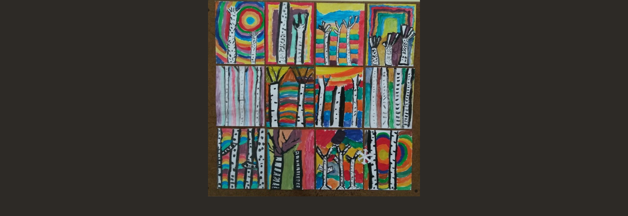

--- FILE ---
content_type: text/html; charset=UTF-8
request_url: https://mojmeteor.com/index.php/2015/10/30/zaronimo-pod-dno-izgubimo-u-sumi/
body_size: 11960
content:
<!DOCTYPE html>
<html lang="en-US">
<head>
<meta charset="UTF-8">
<meta name="viewport" content="width=device-width, initial-scale=1">
<link rel="profile" href="http://gmpg.org/xfn/11">
<link rel="pingback" href="https://mojmeteor.com/xmlrpc.php">

<title>Zaronimo u more, izgubimo se u šumi</title>
<meta name='robots' content='max-image-preview:large'/>
<link rel='dns-prefetch' href='//apps.elfsight.com'/>
<link rel='dns-prefetch' href='//stats.wp.com'/>
<link rel='dns-prefetch' href='//fonts.googleapis.com'/>
<link rel="alternate" type="application/rss+xml" title=" &raquo; Feed" href="https://mojmeteor.com/index.php/feed/"/>
<link rel="alternate" type="application/rss+xml" title=" &raquo; Comments Feed" href="https://mojmeteor.com/index.php/comments/feed/"/>
<link rel="alternate" type="application/rss+xml" title=" &raquo; Zaronimo u more, izgubimo se u šumi Comments Feed" href="https://mojmeteor.com/index.php/2015/10/30/zaronimo-pod-dno-izgubimo-u-sumi/feed/"/>
<link rel="alternate" title="oEmbed (JSON)" type="application/json+oembed" href="https://mojmeteor.com/index.php/wp-json/oembed/1.0/embed?url=https%3A%2F%2Fmojmeteor.com%2Findex.php%2F2015%2F10%2F30%2Fzaronimo-pod-dno-izgubimo-u-sumi%2F"/>
<link rel="alternate" title="oEmbed (XML)" type="text/xml+oembed" href="https://mojmeteor.com/index.php/wp-json/oembed/1.0/embed?url=https%3A%2F%2Fmojmeteor.com%2Findex.php%2F2015%2F10%2F30%2Fzaronimo-pod-dno-izgubimo-u-sumi%2F&#038;format=xml"/>
<style id='wp-img-auto-sizes-contain-inline-css' type='text/css'>img:is([sizes=auto i],[sizes^="auto," i]){contain-intrinsic-size:3000px 1500px}</style>
<!-- `jetpack_related-posts` is included in the concatenated jetpack.css -->
<style id='wp-emoji-styles-inline-css' type='text/css'>img.wp-smiley,img.emoji{display:inline!important;border:none!important;box-shadow:none!important;height:1em!important;width:1em!important;margin:0 .07em!important;vertical-align:-.1em!important;background:none!important;padding:0!important}</style>
<style id='wp-block-library-inline-css' type='text/css'>:root{--wp-block-synced-color:#7a00df;--wp-block-synced-color--rgb:122 , 0 , 223;--wp-bound-block-color:var(--wp-block-synced-color);--wp-editor-canvas-background:#ddd;--wp-admin-theme-color:#007cba;--wp-admin-theme-color--rgb:0 , 124 , 186;--wp-admin-theme-color-darker-10:#006ba1;--wp-admin-theme-color-darker-10--rgb:0 , 107 , 160.5;--wp-admin-theme-color-darker-20:#005a87;--wp-admin-theme-color-darker-20--rgb:0 , 90 , 135;--wp-admin-border-width-focus:2px}@media (min-resolution:192dpi){:root{--wp-admin-border-width-focus:1.5px}}.wp-element-button{cursor:pointer}:root .has-very-light-gray-background-color{background-color:#eee}:root .has-very-dark-gray-background-color{background-color:#313131}:root .has-very-light-gray-color{color:#eee}:root .has-very-dark-gray-color{color:#313131}:root .has-vivid-green-cyan-to-vivid-cyan-blue-gradient-background{background:linear-gradient(135deg,#00d084,#0693e3)}:root .has-purple-crush-gradient-background{background:linear-gradient(135deg,#34e2e4,#4721fb 50%,#ab1dfe)}:root .has-hazy-dawn-gradient-background{background:linear-gradient(135deg,#faaca8,#dad0ec)}:root .has-subdued-olive-gradient-background{background:linear-gradient(135deg,#fafae1,#67a671)}:root .has-atomic-cream-gradient-background{background:linear-gradient(135deg,#fdd79a,#004a59)}:root .has-nightshade-gradient-background{background:linear-gradient(135deg,#330968,#31cdcf)}:root .has-midnight-gradient-background{background:linear-gradient(135deg,#020381,#2874fc)}:root{--wp--preset--font-size--normal:16px;--wp--preset--font-size--huge:42px}.has-regular-font-size{font-size:1em}.has-larger-font-size{font-size:2.625em}.has-normal-font-size{font-size:var(--wp--preset--font-size--normal)}.has-huge-font-size{font-size:var(--wp--preset--font-size--huge)}.has-text-align-center{text-align:center}.has-text-align-left{text-align:left}.has-text-align-right{text-align:right}.has-fit-text{white-space:nowrap!important}#end-resizable-editor-section{display:none}.aligncenter{clear:both}.items-justified-left{justify-content:flex-start}.items-justified-center{justify-content:center}.items-justified-right{justify-content:flex-end}.items-justified-space-between{justify-content:space-between}.screen-reader-text{border:0;clip-path:inset(50%);height:1px;margin:-1px;overflow:hidden;padding:0;position:absolute;width:1px;word-wrap:normal!important}.screen-reader-text:focus{background-color:#ddd;clip-path:none;color:#444;display:block;font-size:1em;height:auto;left:5px;line-height:normal;padding:15px 23px 14px;text-decoration:none;top:5px;width:auto;z-index:100000}html :where(.has-border-color){border-style:solid}html :where([style*=border-top-color]){border-top-style:solid}html :where([style*=border-right-color]){border-right-style:solid}html :where([style*=border-bottom-color]){border-bottom-style:solid}html :where([style*=border-left-color]){border-left-style:solid}html :where([style*=border-width]){border-style:solid}html :where([style*=border-top-width]){border-top-style:solid}html :where([style*=border-right-width]){border-right-style:solid}html :where([style*=border-bottom-width]){border-bottom-style:solid}html :where([style*=border-left-width]){border-left-style:solid}html :where(img[class*=wp-image-]){height:auto;max-width:100%}:where(figure){margin:0 0 1em}html :where(.is-position-sticky){--wp-admin--admin-bar--position-offset:var(--wp-admin--admin-bar--height,0)}@media screen and (max-width:600px){html :where(.is-position-sticky){--wp-admin--admin-bar--position-offset:0}}.has-text-align-justify{text-align:justify}</style><style id='wp-block-categories-inline-css' type='text/css'>.wp-block-categories{box-sizing:border-box}.wp-block-categories.alignleft{margin-right:2em}.wp-block-categories.alignright{margin-left:2em}.wp-block-categories.wp-block-categories-dropdown.aligncenter{text-align:center}.wp-block-categories .wp-block-categories__label{display:block;width:100%}</style>
<style id='wp-block-heading-inline-css' type='text/css'>h1:where(.wp-block-heading).has-background,h2:where(.wp-block-heading).has-background,h3:where(.wp-block-heading).has-background,h4:where(.wp-block-heading).has-background,h5:where(.wp-block-heading).has-background,h6:where(.wp-block-heading).has-background{padding:1.25em 2.375em}h1.has-text-align-left[style*=writing-mode]:where([style*=vertical-lr]),h1.has-text-align-right[style*=writing-mode]:where([style*=vertical-rl]),h2.has-text-align-left[style*=writing-mode]:where([style*=vertical-lr]),h2.has-text-align-right[style*=writing-mode]:where([style*=vertical-rl]),h3.has-text-align-left[style*=writing-mode]:where([style*=vertical-lr]),h3.has-text-align-right[style*=writing-mode]:where([style*=vertical-rl]),h4.has-text-align-left[style*=writing-mode]:where([style*=vertical-lr]),h4.has-text-align-right[style*=writing-mode]:where([style*=vertical-rl]),h5.has-text-align-left[style*=writing-mode]:where([style*=vertical-lr]),h5.has-text-align-right[style*=writing-mode]:where([style*=vertical-rl]),h6.has-text-align-left[style*=writing-mode]:where([style*=vertical-lr]),h6.has-text-align-right[style*=writing-mode]:where([style*=vertical-rl]){rotate:180deg}</style>
<style id='wp-block-latest-comments-inline-css' type='text/css'>ol.wp-block-latest-comments{box-sizing:border-box;margin-left:0}:where(.wp-block-latest-comments:not([style*=line-height] .wp-block-latest-comments__comment)){line-height:1.1}:where(.wp-block-latest-comments:not([style*=line-height] .wp-block-latest-comments__comment-excerpt p)){line-height:1.8}.has-dates :where(.wp-block-latest-comments:not([style*=line-height])),.has-excerpts :where(.wp-block-latest-comments:not([style*=line-height])){line-height:1.5}.wp-block-latest-comments .wp-block-latest-comments{padding-left:0}.wp-block-latest-comments__comment{list-style:none;margin-bottom:1em}.has-avatars .wp-block-latest-comments__comment{list-style:none;min-height:2.25em}.has-avatars .wp-block-latest-comments__comment .wp-block-latest-comments__comment-excerpt,.has-avatars .wp-block-latest-comments__comment .wp-block-latest-comments__comment-meta{margin-left:3.25em}.wp-block-latest-comments__comment-excerpt p{font-size:.875em;margin:.36em 0 1.4em}.wp-block-latest-comments__comment-date{display:block;font-size:.75em}.wp-block-latest-comments .avatar,.wp-block-latest-comments__comment-avatar{border-radius:1.5em;display:block;float:left;height:2.5em;margin-right:.75em;width:2.5em}.wp-block-latest-comments[class*="-font-size"] a,.wp-block-latest-comments[style*="font-size"] a{font-size:inherit}</style>
<style id='wp-block-latest-posts-inline-css' type='text/css'>.wp-block-latest-posts{box-sizing:border-box}.wp-block-latest-posts.alignleft{margin-right:2em}.wp-block-latest-posts.alignright{margin-left:2em}.wp-block-latest-posts.wp-block-latest-posts__list{list-style:none}.wp-block-latest-posts.wp-block-latest-posts__list li{clear:both;overflow-wrap:break-word}.wp-block-latest-posts.is-grid{display:flex;flex-wrap:wrap}.wp-block-latest-posts.is-grid li{margin:0 1.25em 1.25em 0;width:100%}@media (min-width:600px){.wp-block-latest-posts.columns-2 li{width:calc(50% - .625em)}.wp-block-latest-posts.columns-2 li:nth-child(2n){margin-right:0}.wp-block-latest-posts.columns-3 li{width:calc(33.33333% - .83333em)}.wp-block-latest-posts.columns-3 li:nth-child(3n){margin-right:0}.wp-block-latest-posts.columns-4 li{width:calc(25% - .9375em)}.wp-block-latest-posts.columns-4 li:nth-child(4n){margin-right:0}.wp-block-latest-posts.columns-5 li{width:calc(20% - 1em)}.wp-block-latest-posts.columns-5 li:nth-child(5n){margin-right:0}.wp-block-latest-posts.columns-6 li{width:calc(16.66667% - 1.04167em)}.wp-block-latest-posts.columns-6 li:nth-child(6n){margin-right:0}}:root :where(.wp-block-latest-posts.is-grid){padding:0}:root :where(.wp-block-latest-posts.wp-block-latest-posts__list){padding-left:0}.wp-block-latest-posts__post-author,.wp-block-latest-posts__post-date{display:block;font-size:.8125em}.wp-block-latest-posts__post-excerpt,.wp-block-latest-posts__post-full-content{margin-bottom:1em;margin-top:.5em}.wp-block-latest-posts__featured-image a{display:inline-block}.wp-block-latest-posts__featured-image img{height:auto;max-width:100%;width:auto}.wp-block-latest-posts__featured-image.alignleft{float:left;margin-right:1em}.wp-block-latest-posts__featured-image.alignright{float:right;margin-left:1em}.wp-block-latest-posts__featured-image.aligncenter{margin-bottom:1em;text-align:center}</style>
<style id='wp-block-search-inline-css' type='text/css'>.wp-block-search__button{margin-left:10px;word-break:normal}.wp-block-search__button.has-icon{line-height:0}.wp-block-search__button svg{height:1.25em;min-height:24px;min-width:24px;width:1.25em;fill:currentColor;vertical-align:text-bottom}:where(.wp-block-search__button){border:1px solid #ccc;padding:6px 10px}.wp-block-search__inside-wrapper{display:flex;flex:auto;flex-wrap:nowrap;max-width:100%}.wp-block-search__label{width:100%}.wp-block-search.wp-block-search__button-only .wp-block-search__button{box-sizing:border-box;display:flex;flex-shrink:0;justify-content:center;margin-left:0;max-width:100%}.wp-block-search.wp-block-search__button-only .wp-block-search__inside-wrapper{min-width:0!important;transition-property:width}.wp-block-search.wp-block-search__button-only .wp-block-search__input{flex-basis:100%;transition-duration:.3s}.wp-block-search.wp-block-search__button-only.wp-block-search__searchfield-hidden,.wp-block-search.wp-block-search__button-only.wp-block-search__searchfield-hidden .wp-block-search__inside-wrapper{overflow:hidden}.wp-block-search.wp-block-search__button-only.wp-block-search__searchfield-hidden .wp-block-search__input{border-left-width:0!important;border-right-width:0!important;flex-basis:0;flex-grow:0;margin:0;min-width:0!important;padding-left:0!important;padding-right:0!important;width:0!important}:where(.wp-block-search__input){appearance:none;border:1px solid #949494;flex-grow:1;font-family:inherit;font-size:inherit;font-style:inherit;font-weight:inherit;letter-spacing:inherit;line-height:inherit;margin-left:0;margin-right:0;min-width:3rem;padding:8px;text-decoration:unset!important;text-transform:inherit}:where(.wp-block-search__button-inside .wp-block-search__inside-wrapper){background-color:#fff;border:1px solid #949494;box-sizing:border-box;padding:4px}:where(.wp-block-search__button-inside .wp-block-search__inside-wrapper) .wp-block-search__input{border:none;border-radius:0;padding:0 4px}:where(.wp-block-search__button-inside .wp-block-search__inside-wrapper) .wp-block-search__input:focus{outline:none}:where(.wp-block-search__button-inside .wp-block-search__inside-wrapper) :where(.wp-block-search__button){padding:4px 8px}.wp-block-search.aligncenter .wp-block-search__inside-wrapper{margin:auto}.wp-block[data-align="right"] .wp-block-search.wp-block-search__button-only .wp-block-search__inside-wrapper{float:right}</style>
<style id='wp-block-group-inline-css' type='text/css'>.wp-block-group{box-sizing:border-box}:where(.wp-block-group.wp-block-group-is-layout-constrained){position:relative}</style>
<style id='wp-block-paragraph-inline-css' type='text/css'>.is-small-text{font-size:.875em}.is-regular-text{font-size:1em}.is-large-text{font-size:2.25em}.is-larger-text{font-size:3em}.has-drop-cap:not(:focus):first-letter{float:left;font-size:8.4em;font-style:normal;font-weight:100;line-height:.68;margin:.05em .1em 0 0;text-transform:uppercase}body.rtl .has-drop-cap:not(:focus):first-letter{float:none;margin-left:.1em}p.has-drop-cap.has-background{overflow:hidden}:root :where(p.has-background){padding:1.25em 2.375em}:where(p.has-text-color:not(.has-link-color)) a{color:inherit}p.has-text-align-left[style*="writing-mode:vertical-lr"],p.has-text-align-right[style*="writing-mode:vertical-rl"]{rotate:180deg}</style>
<style id='global-styles-inline-css' type='text/css'>:root{--wp--preset--aspect-ratio--square:1;--wp--preset--aspect-ratio--4-3: 4/3;--wp--preset--aspect-ratio--3-4: 3/4;--wp--preset--aspect-ratio--3-2: 3/2;--wp--preset--aspect-ratio--2-3: 2/3;--wp--preset--aspect-ratio--16-9: 16/9;--wp--preset--aspect-ratio--9-16: 9/16;--wp--preset--color--black:#000;--wp--preset--color--cyan-bluish-gray:#abb8c3;--wp--preset--color--white:#fff;--wp--preset--color--pale-pink:#f78da7;--wp--preset--color--vivid-red:#cf2e2e;--wp--preset--color--luminous-vivid-orange:#ff6900;--wp--preset--color--luminous-vivid-amber:#fcb900;--wp--preset--color--light-green-cyan:#7bdcb5;--wp--preset--color--vivid-green-cyan:#00d084;--wp--preset--color--pale-cyan-blue:#8ed1fc;--wp--preset--color--vivid-cyan-blue:#0693e3;--wp--preset--color--vivid-purple:#9b51e0;--wp--preset--color--kb-palette-2:#ec9438;--wp--preset--color--kb-palette-3:#888;--wp--preset--color--kb-palette-4:#2ea29e;--wp--preset--color--kb-palette-43:#888;--wp--preset--gradient--vivid-cyan-blue-to-vivid-purple:linear-gradient(135deg,#0693e3 0%,#9b51e0 100%);--wp--preset--gradient--light-green-cyan-to-vivid-green-cyan:linear-gradient(135deg,#7adcb4 0%,#00d082 100%);--wp--preset--gradient--luminous-vivid-amber-to-luminous-vivid-orange:linear-gradient(135deg,#fcb900 0%,#ff6900 100%);--wp--preset--gradient--luminous-vivid-orange-to-vivid-red:linear-gradient(135deg,#ff6900 0%,#cf2e2e 100%);--wp--preset--gradient--very-light-gray-to-cyan-bluish-gray:linear-gradient(135deg,#eee 0%,#a9b8c3 100%);--wp--preset--gradient--cool-to-warm-spectrum:linear-gradient(135deg,#4aeadc 0%,#9778d1 20%,#cf2aba 40%,#ee2c82 60%,#fb6962 80%,#fef84c 100%);--wp--preset--gradient--blush-light-purple:linear-gradient(135deg,#ffceec 0%,#9896f0 100%);--wp--preset--gradient--blush-bordeaux:linear-gradient(135deg,#fecda5 0%,#fe2d2d 50%,#6b003e 100%);--wp--preset--gradient--luminous-dusk:linear-gradient(135deg,#ffcb70 0%,#c751c0 50%,#4158d0 100%);--wp--preset--gradient--pale-ocean:linear-gradient(135deg,#fff5cb 0%,#b6e3d4 50%,#33a7b5 100%);--wp--preset--gradient--electric-grass:linear-gradient(135deg,#caf880 0%,#71ce7e 100%);--wp--preset--gradient--midnight:linear-gradient(135deg,#020381 0%,#2874fc 100%);--wp--preset--font-size--small:13px;--wp--preset--font-size--medium:20px;--wp--preset--font-size--large:36px;--wp--preset--font-size--x-large:42px;--wp--preset--spacing--20:.44rem;--wp--preset--spacing--30:.67rem;--wp--preset--spacing--40:1rem;--wp--preset--spacing--50:1.5rem;--wp--preset--spacing--60:2.25rem;--wp--preset--spacing--70:3.38rem;--wp--preset--spacing--80:5.06rem;--wp--preset--shadow--natural:6px 6px 9px rgba(0,0,0,.2);--wp--preset--shadow--deep:12px 12px 50px rgba(0,0,0,.4);--wp--preset--shadow--sharp:6px 6px 0 rgba(0,0,0,.2);--wp--preset--shadow--outlined:6px 6px 0 -3px #fff , 6px 6px #000;--wp--preset--shadow--crisp:6px 6px 0 #000}:where(.is-layout-flex){gap:.5em}:where(.is-layout-grid){gap:.5em}body .is-layout-flex{display:flex}.is-layout-flex{flex-wrap:wrap;align-items:center}.is-layout-flex > :is(*, div){margin:0}body .is-layout-grid{display:grid}.is-layout-grid > :is(*, div){margin:0}:where(.wp-block-columns.is-layout-flex){gap:2em}:where(.wp-block-columns.is-layout-grid){gap:2em}:where(.wp-block-post-template.is-layout-flex){gap:1.25em}:where(.wp-block-post-template.is-layout-grid){gap:1.25em}.has-black-color{color:var(--wp--preset--color--black)!important}.has-cyan-bluish-gray-color{color:var(--wp--preset--color--cyan-bluish-gray)!important}.has-white-color{color:var(--wp--preset--color--white)!important}.has-pale-pink-color{color:var(--wp--preset--color--pale-pink)!important}.has-vivid-red-color{color:var(--wp--preset--color--vivid-red)!important}.has-luminous-vivid-orange-color{color:var(--wp--preset--color--luminous-vivid-orange)!important}.has-luminous-vivid-amber-color{color:var(--wp--preset--color--luminous-vivid-amber)!important}.has-light-green-cyan-color{color:var(--wp--preset--color--light-green-cyan)!important}.has-vivid-green-cyan-color{color:var(--wp--preset--color--vivid-green-cyan)!important}.has-pale-cyan-blue-color{color:var(--wp--preset--color--pale-cyan-blue)!important}.has-vivid-cyan-blue-color{color:var(--wp--preset--color--vivid-cyan-blue)!important}.has-vivid-purple-color{color:var(--wp--preset--color--vivid-purple)!important}.has-black-background-color{background-color:var(--wp--preset--color--black)!important}.has-cyan-bluish-gray-background-color{background-color:var(--wp--preset--color--cyan-bluish-gray)!important}.has-white-background-color{background-color:var(--wp--preset--color--white)!important}.has-pale-pink-background-color{background-color:var(--wp--preset--color--pale-pink)!important}.has-vivid-red-background-color{background-color:var(--wp--preset--color--vivid-red)!important}.has-luminous-vivid-orange-background-color{background-color:var(--wp--preset--color--luminous-vivid-orange)!important}.has-luminous-vivid-amber-background-color{background-color:var(--wp--preset--color--luminous-vivid-amber)!important}.has-light-green-cyan-background-color{background-color:var(--wp--preset--color--light-green-cyan)!important}.has-vivid-green-cyan-background-color{background-color:var(--wp--preset--color--vivid-green-cyan)!important}.has-pale-cyan-blue-background-color{background-color:var(--wp--preset--color--pale-cyan-blue)!important}.has-vivid-cyan-blue-background-color{background-color:var(--wp--preset--color--vivid-cyan-blue)!important}.has-vivid-purple-background-color{background-color:var(--wp--preset--color--vivid-purple)!important}.has-black-border-color{border-color:var(--wp--preset--color--black)!important}.has-cyan-bluish-gray-border-color{border-color:var(--wp--preset--color--cyan-bluish-gray)!important}.has-white-border-color{border-color:var(--wp--preset--color--white)!important}.has-pale-pink-border-color{border-color:var(--wp--preset--color--pale-pink)!important}.has-vivid-red-border-color{border-color:var(--wp--preset--color--vivid-red)!important}.has-luminous-vivid-orange-border-color{border-color:var(--wp--preset--color--luminous-vivid-orange)!important}.has-luminous-vivid-amber-border-color{border-color:var(--wp--preset--color--luminous-vivid-amber)!important}.has-light-green-cyan-border-color{border-color:var(--wp--preset--color--light-green-cyan)!important}.has-vivid-green-cyan-border-color{border-color:var(--wp--preset--color--vivid-green-cyan)!important}.has-pale-cyan-blue-border-color{border-color:var(--wp--preset--color--pale-cyan-blue)!important}.has-vivid-cyan-blue-border-color{border-color:var(--wp--preset--color--vivid-cyan-blue)!important}.has-vivid-purple-border-color{border-color:var(--wp--preset--color--vivid-purple)!important}.has-vivid-cyan-blue-to-vivid-purple-gradient-background{background:var(--wp--preset--gradient--vivid-cyan-blue-to-vivid-purple)!important}.has-light-green-cyan-to-vivid-green-cyan-gradient-background{background:var(--wp--preset--gradient--light-green-cyan-to-vivid-green-cyan)!important}.has-luminous-vivid-amber-to-luminous-vivid-orange-gradient-background{background:var(--wp--preset--gradient--luminous-vivid-amber-to-luminous-vivid-orange)!important}.has-luminous-vivid-orange-to-vivid-red-gradient-background{background:var(--wp--preset--gradient--luminous-vivid-orange-to-vivid-red)!important}.has-very-light-gray-to-cyan-bluish-gray-gradient-background{background:var(--wp--preset--gradient--very-light-gray-to-cyan-bluish-gray)!important}.has-cool-to-warm-spectrum-gradient-background{background:var(--wp--preset--gradient--cool-to-warm-spectrum)!important}.has-blush-light-purple-gradient-background{background:var(--wp--preset--gradient--blush-light-purple)!important}.has-blush-bordeaux-gradient-background{background:var(--wp--preset--gradient--blush-bordeaux)!important}.has-luminous-dusk-gradient-background{background:var(--wp--preset--gradient--luminous-dusk)!important}.has-pale-ocean-gradient-background{background:var(--wp--preset--gradient--pale-ocean)!important}.has-electric-grass-gradient-background{background:var(--wp--preset--gradient--electric-grass)!important}.has-midnight-gradient-background{background:var(--wp--preset--gradient--midnight)!important}.has-small-font-size{font-size:var(--wp--preset--font-size--small)!important}.has-medium-font-size{font-size:var(--wp--preset--font-size--medium)!important}.has-large-font-size{font-size:var(--wp--preset--font-size--large)!important}.has-x-large-font-size{font-size:var(--wp--preset--font-size--x-large)!important}</style>

<style id='classic-theme-styles-inline-css' type='text/css'>.wp-block-button__link{color:#fff;background-color:#32373c;border-radius:9999px;box-shadow:none;text-decoration:none;padding:calc(.667em + 2px) calc(1.333em + 2px);font-size:1.125em}.wp-block-file__button{background:#32373c;color:#fff;text-decoration:none}</style>
<link rel='stylesheet' id='pique-style-css' href='https://mojmeteor.com/wp-content/themes/pique-wpcom/style.css' type='text/css' media='screen'/>
<link rel='stylesheet' id='pique-fonts-css' href='https://fonts.googleapis.com/css?family=Lora%3A400%2C700%2C400italic%2C700italic%7CKarla%3A400%2C700%2C400italic%2C700italic&#038;subset=latin%2Clatin-ext' type='text/css' media='all'/>
<link rel='stylesheet' id='pique-block-style-css' href='https://mojmeteor.com/wp-content/themes/pique-wpcom/assets/css/blocks.css?ver=20181018' type='text/css' media='all'/>
<link rel='stylesheet' id='fontawesome-css' href='https://mojmeteor.com/wp-content/themes/pique-wpcom/fonts/font-awesome.min.css' type='text/css' media='all'/>
<link rel='stylesheet' id='genericons-css' href='https://mojmeteor.com/wp-content/plugins/jetpack/_inc/genericons/genericons/genericons.css?ver=3.1' type='text/css' media='all'/>
<style id='kadence-blocks-global-variables-inline-css' type='text/css'>:root{--global-kb-font-size-sm:clamp(0.8rem, 0.73rem + 0.217vw, 0.9rem);--global-kb-font-size-md:clamp(1.1rem, 0.995rem + 0.326vw, 1.25rem);--global-kb-font-size-lg:clamp(1.75rem, 1.576rem + 0.543vw, 2rem);--global-kb-font-size-xl:clamp(2.25rem, 1.728rem + 1.63vw, 3rem);--global-kb-font-size-xxl:clamp(2.5rem, 1.456rem + 3.26vw, 4rem);--global-kb-font-size-xxxl:clamp(2.75rem, 0.489rem + 7.065vw, 6rem)}:root{--global-palette1:#3182ce;--global-palette2:#2b6cb0;--global-palette3:#1a202c;--global-palette4:#2d3748;--global-palette5:#4a5568;--global-palette6:#718096;--global-palette7:#edf2f7;--global-palette8:#f7fafc;--global-palette9:#fff}</style>
<link rel='stylesheet' id='jetpack_css-css' href='https://mojmeteor.com/wp-content/plugins/jetpack/css/jetpack.css?ver=12.9.4' type='text/css' media='all'/>
<style id="kadence_blocks_palette_css">:root .has-kb-palette-2-color{color:#ec9438}:root .has-kb-palette-2-background-color{background-color:#ec9438}:root .has-kb-palette-3-color{color:#abe7b0}:root .has-kb-palette-3-background-color{background-color:#abe7b0}:root .has-kb-palette-3-color{color:#888}:root .has-kb-palette-3-background-color{background-color:#888}:root .has-kb-palette-4-color{color:#2ea29e}:root .has-kb-palette-4-background-color{background-color:#2ea29e}:root .has-kb-palette-43-color{color:#fa2828}:root .has-kb-palette-43-background-color{background-color:#fa2828}:root .has-kb-palette-43-color{color:#888}:root .has-kb-palette-43-background-color{background-color:#888}</style><script type="text/javascript" id="jetpack_related-posts-js-extra">//<![CDATA[
var related_posts_js_options={"post_heading":"h4"};
//]]></script>
<script type="text/javascript" src="https://mojmeteor.com/wp-content/plugins/jetpack/_inc/build/related-posts/related-posts.min.js?ver=20211209" id="jetpack_related-posts-js"></script>
<script type="text/javascript" src="https://apps.elfsight.com/p/platform.js?ver=1.1.0" id="elfsight-platform-js"></script>
<script type="text/javascript" src="https://mojmeteor.com/wp-includes/js/jquery/jquery.min.js?ver=3.7.1" id="jquery-core-js"></script>
<script type="text/javascript" src="https://mojmeteor.com/wp-includes/js/jquery/jquery-migrate.min.js?ver=3.4.1" id="jquery-migrate-js"></script>
<link rel="https://api.w.org/" href="https://mojmeteor.com/index.php/wp-json/"/><link rel="alternate" title="JSON" type="application/json" href="https://mojmeteor.com/index.php/wp-json/wp/v2/posts/728"/><link rel="EditURI" type="application/rsd+xml" title="RSD" href="https://mojmeteor.com/xmlrpc.php?rsd"/>
<meta name="generator" content="WordPress 6.9"/>
<link rel="canonical" href="https://mojmeteor.com/index.php/2015/10/30/zaronimo-pod-dno-izgubimo-u-sumi/"/>
<link rel='shortlink' href='https://mojmeteor.com/?p=728'/>
	<style>img#wpstats{display:none}</style>
			<style type="text/css"></style>
	<style type="text/css" id="custom-background-css">body.custom-background{background-color:#d93}</style>
			<style type="text/css" id="wp-custom-css">div.pique-panel-background:
{padding-top=300px!important}@media (min-width:1024px){.site-header{height:800px!important}}</style>
		</head>

<body class="wp-singular post-template-default single single-post postid-728 single-format-standard custom-background wp-embed-responsive wp-theme-pique-wpcom group-blog pique-sidebar pique-singular">
<div id="page" class="hfeed site">

	<a class="skip-link screen-reader-text" href="#content">Skip to content</a>

	<header id="masthead" class="site-header" role="banner">

						<a class="pique-header" href="https://mojmeteor.com/" rel="home">
					<img width="432" height="400" src="https://mojmeteor.com/wp-content/uploads/2016/02/pano-c5a1arena-c5a1uma.jpg" class="attachment-pique-header size-pique-header wp-post-image" alt="" id="pique-header-image" decoding="async" fetchpriority="high" srcset="https://mojmeteor.com/wp-content/uploads/2016/02/pano-c5a1arena-c5a1uma.jpg 648w, https://mojmeteor.com/wp-content/uploads/2016/02/pano-c5a1arena-c5a1uma-300x278.jpg 300w" sizes="(max-width: 432px) 100vw, 432px"/>				</a>
					
		<div class="site-branding">
			<a href="https://mojmeteor.com/" class="site-logo-link" rel="home" itemprop="url"></a>			<h1 class="site-title"><a href="https://mojmeteor.com/" title="" rel="home"></a></h1>
			<p class="site-description"></p>
		</div><!-- .site-branding -->

		
	</header><!-- #masthead -->

	<div id="content" class="site-content">

	<div id="primary" class="content-area">
		<main id="main" class="site-main" role="main">

		
			
<article id="post-728" class="post-728 post type-post status-publish format-standard has-post-thumbnail hentry category-olovkom-i-kistom">
	<header class="entry-header">
		<div class="entry-meta">
			<span class="posted-on"><a href="https://mojmeteor.com/index.php/2015/10/30/zaronimo-pod-dno-izgubimo-u-sumi/" rel="bookmark"><time class="entry-date published updated" datetime="2015-10-30T19:41:17+00:00">30/10/2015</time></a></span><span class="byline"> by <span class="author vcard"><a class="url fn n" href="https://mojmeteor.com/index.php/author/admin_wp/">admin</a></span></span>		</div><!-- .entry-meta -->
		<h1 class="entry-title">Zaronimo u more, izgubimo se u šumi</h1>	</header><!-- .entry-header -->

	<div class="entry-content">
		<p style="text-align:center;"><strong>Šarena šuma</strong> i <strong>Morsko dno</strong> teme su sata likovne kulture 3.a.</p>
<p style="text-align:center;">Zavirite u galeriju njihovih slika.</p>
<div id='gallery-1' class='gallery galleryid-728 gallery-columns-3 gallery-size-thumbnail'><figure class='gallery-item'>
			<div class='gallery-icon portrait'>
				<a href='https://mojmeteor.com/morsko-dno-robert-baricic/'><img decoding="async" width="150" height="150" src="https://mojmeteor.com/wp-content/uploads/2016/02/morsko-dno-robert-baricic-150x150.jpg" class="attachment-thumbnail size-thumbnail" alt="" aria-describedby="gallery-1-733"/></a>
			</div>
				<figcaption class='wp-caption-text gallery-caption' id='gallery-1-733'>
				Robert Baričić, 3.a
				</figcaption></figure><figure class='gallery-item'>
			<div class='gallery-icon landscape'>
				<a href='https://mojmeteor.com/morsko-dno-petar-lukac/'><img loading="lazy" decoding="async" width="150" height="150" src="https://mojmeteor.com/wp-content/uploads/2016/02/morsko-dno-petar-lukac-e1455051752762-150x150.jpg" class="attachment-thumbnail size-thumbnail" alt="" aria-describedby="gallery-1-732"/></a>
			</div>
				<figcaption class='wp-caption-text gallery-caption' id='gallery-1-732'>
				Anđelina Ćosić, 3.a
				</figcaption></figure><figure class='gallery-item'>
			<div class='gallery-icon landscape'>
				<a href='https://mojmeteor.com/morsko-dno-katarina-krsnik/'><img loading="lazy" decoding="async" width="150" height="150" src="https://mojmeteor.com/wp-content/uploads/2016/02/morsko-dno-katarina-krsnik-e1455051898966-150x150.jpg" class="attachment-thumbnail size-thumbnail" alt="" aria-describedby="gallery-1-731"/></a>
			</div>
				<figcaption class='wp-caption-text gallery-caption' id='gallery-1-731'>
				Katarina Krsnik, 3.a
				</figcaption></figure><figure class='gallery-item'>
			<div class='gallery-icon landscape'>
				<a href='https://mojmeteor.com/morsko-dno-andelina-cosic/'><img loading="lazy" decoding="async" width="150" height="150" src="https://mojmeteor.com/wp-content/uploads/2016/02/morsko-dno-anc491elina-c487osic487-e1455051842659-150x150.jpg" class="attachment-thumbnail size-thumbnail" alt="" aria-describedby="gallery-1-730"/></a>
			</div>
				<figcaption class='wp-caption-text gallery-caption' id='gallery-1-730'>
				Anđelina Ćosić, 3.a
				</figcaption></figure><figure class='gallery-item'>
			<div class='gallery-icon landscape'>
				<a href='https://mojmeteor.com/morsko-dno-tiana-matosic/'><img loading="lazy" decoding="async" width="150" height="150" src="https://mojmeteor.com/wp-content/uploads/2016/02/morsko-dno-tiana-matosic-e1455051700213-150x150.jpg" class="attachment-thumbnail size-thumbnail" alt="" aria-describedby="gallery-1-729"/></a>
			</div>
				<figcaption class='wp-caption-text gallery-caption' id='gallery-1-729'>
				Tiana Matošić, 3.a
				</figcaption></figure><figure class='gallery-item'>
			<div class='gallery-icon portrait'>
				<a href='https://mojmeteor.com/sarena-suma-robert-baricic/'><img loading="lazy" decoding="async" width="150" height="150" src="https://mojmeteor.com/wp-content/uploads/2016/02/c5a1arena-c5a1uma-robert-baric48dic487-150x150.jpg" class="attachment-thumbnail size-thumbnail" alt="" aria-describedby="gallery-1-737"/></a>
			</div>
				<figcaption class='wp-caption-text gallery-caption' id='gallery-1-737'>
				Robert Baričić, 3.a
				</figcaption></figure><figure class='gallery-item'>
			<div class='gallery-icon portrait'>
				<a href='https://mojmeteor.com/sarena-suma-lucija-ciric/'><img loading="lazy" decoding="async" width="150" height="150" src="https://mojmeteor.com/wp-content/uploads/2016/02/c5a1arena-c5a1uma-lucija-c487iric487-150x150.jpg" class="attachment-thumbnail size-thumbnail" alt="" aria-describedby="gallery-1-736"/></a>
			</div>
				<figcaption class='wp-caption-text gallery-caption' id='gallery-1-736'>
				Lucija Ćirić, 3.a
				</figcaption></figure><figure class='gallery-item'>
			<div class='gallery-icon portrait'>
				<a href='https://mojmeteor.com/sarena-suma-marija-magdalena-rosandic/'><img loading="lazy" decoding="async" width="150" height="150" src="https://mojmeteor.com/wp-content/uploads/2016/02/c5a1arena-c5a1uma-marija-magdalena-rosandic-150x150.jpg" class="attachment-thumbnail size-thumbnail" alt="" aria-describedby="gallery-1-735"/></a>
			</div>
				<figcaption class='wp-caption-text gallery-caption' id='gallery-1-735'>
				Marija Magdalena Rosandić, 3.a
				</figcaption></figure>
		</div>


<div id='jp-relatedposts' class='jp-relatedposts'>
	<h3 class="jp-relatedposts-headline"><em>Related</em></h3>
</div>			</div><!-- .entry-content -->

	<footer class="entry-footer">
		<span class="cat-links">Posted in <a href="https://mojmeteor.com/index.php/category/olovkom-i-kistom/" rel="category tag">Olovkom i kistom</a></span>	</footer><!-- .entry-footer -->
</article><!-- #post-## -->

			
	<nav class="navigation post-navigation" aria-label="Posts">
		<h2 class="screen-reader-text">Post navigation</h2>
		<div class="nav-links"><div class="nav-previous"><a href="https://mojmeteor.com/index.php/2015/10/29/zasto-je-vazno-brzo-citati/" rel="prev"><span>Previous</span> Zašto je važno brzo čitati</a></div><div class="nav-next"><a href="https://mojmeteor.com/index.php/2015/11/05/vaznost-stednje/" rel="next"><span>Next</span> Važnost štednje</a></div></div>
	</nav>
			
<div id="comments" class="comments-area">

	
	
	
		<div id="respond" class="comment-respond">
		<h3 id="reply-title" class="comment-reply-title">Leave a Reply <small><a rel="nofollow" id="cancel-comment-reply-link" href="/index.php/2015/10/30/zaronimo-pod-dno-izgubimo-u-sumi/#respond" style="display:none;">Cancel reply</a></small></h3><form action="https://mojmeteor.com/wp-comments-post.php" method="post" id="commentform" class="comment-form"><p class="comment-notes"><span id="email-notes">Your email address will not be published.</span> <span class="required-field-message">Required fields are marked <span class="required">*</span></span></p><p class="comment-form-comment"><label for="comment">Comment <span class="required">*</span></label> <textarea id="comment" name="comment" cols="45" rows="8" maxlength="65525" required></textarea></p><p class="comment-form-author"><label for="author">Name <span class="required">*</span></label> <input id="author" name="author" type="text" value="" size="30" maxlength="245" autocomplete="name" required /></p>
<p class="comment-form-email"><label for="email">Email <span class="required">*</span></label> <input id="email" name="email" type="email" value="" size="30" maxlength="100" aria-describedby="email-notes" autocomplete="email" required /></p>
<p class="comment-form-url"><label for="url">Website</label> <input id="url" name="url" type="url" value="" size="30" maxlength="200" autocomplete="url"/></p>
<p class="comment-form-cookies-consent"><input id="wp-comment-cookies-consent" name="wp-comment-cookies-consent" type="checkbox" value="yes"/> <label for="wp-comment-cookies-consent">Save my name, email, and website in this browser for the next time I comment.</label></p>
<p class="form-submit"><input name="submit" type="submit" id="submit" class="submit" value="Post Comment"/> <input type='hidden' name='comment_post_ID' value='728' id='comment_post_ID'/>
<input type='hidden' name='comment_parent' id='comment_parent' value='0'/>
</p><p style="display: none !important;"><label>&#916;<textarea name="ak_hp_textarea" cols="45" rows="8" maxlength="100"></textarea></label><input type="hidden" id="ak_js_1" name="ak_js" value="46"/><script>document.getElementById("ak_js_1").setAttribute("value",(new Date()).getTime());</script></p></form>	</div><!-- #respond -->
	
</div><!-- #comments -->

		
		</main><!-- #main -->
	</div><!-- #primary -->


	<div id="secondary" class="widget-area" role="complementary">
		<aside id="block-2" class="widget widget_block widget_search"><form role="search" method="get" action="https://mojmeteor.com/" class="wp-block-search__button-outside wp-block-search__text-button wp-block-search"><label class="wp-block-search__label" for="wp-block-search__input-1">Search</label><div class="wp-block-search__inside-wrapper"><input class="wp-block-search__input" id="wp-block-search__input-1" placeholder="search" value="" type="search" name="s" required /><button aria-label="Search" class="wp-block-search__button wp-element-button" type="submit">Search</button></div></form></aside><aside id="block-3" class="widget widget_block">
<div class="wp-block-group"><div class="wp-block-group__inner-container is-layout-flow wp-block-group-is-layout-flow">
<h2 class="wp-block-heading">Nedavne objave</h2>


<ul class="wp-block-latest-posts__list wp-block-latest-posts"><li><a class="wp-block-latest-posts__post-title" href="https://mojmeteor.com/index.php/2025/12/18/druga-knjiga-sandre-vukoja-podimo-u-mastarsku/">DRUGA KNJIGA SANDRE VUKOJA: Pođimo u Maštarsku</a></li>
<li><a class="wp-block-latest-posts__post-title" href="https://mojmeteor.com/index.php/2025/12/01/tradicija-se-nastavlja-ucenici-ps-mali-pariz-donijeli-svjetlost-adventa/">TRADICIJA SE NASTAVLJA: Učenici PŠ Mali Pariz donijeli svjetlost adventa</a></li>
<li><a class="wp-block-latest-posts__post-title" href="https://mojmeteor.com/index.php/2025/11/29/kalendar-s-pogacafesta-2025-sokice-u-5-brzini-a-ucenici-medijske-druzine-u-4-mjesecu/">KALENDAR S POGAČAFESTA 2025.: Šokice u 5. brzini, a učenici medijske družine u 4. mjesecu</a></li>
<li><a class="wp-block-latest-posts__post-title" href="https://mojmeteor.com/index.php/2025/11/29/predavanje-o-zamkama-videoigara-pametnije-uz-dzojstik/">PREDAVANJE O ZAMKAMA VIDEOIGARA: Pametnije uz džojstik</a></li>
<li><a class="wp-block-latest-posts__post-title" href="https://mojmeteor.com/index.php/2025/11/28/digitalizirana-zbirka-starih-brojeva-meteora-ako-ne-znas-sto-je-bilo/">DIGITALIZIRANA ZBIRKA STARIH BROJEVA METEORA: Ako hoćeš znati što je bilo</a></li>
</ul></div></div>
</aside><aside id="block-4" class="widget widget_block">
<div class="wp-block-group"><div class="wp-block-group__inner-container is-layout-flow wp-block-group-is-layout-flow">
<h2 class="wp-block-heading">Nedavni komentari</h2>


<ol class="wp-block-latest-comments"><li class="wp-block-latest-comments__comment"><article><footer class="wp-block-latest-comments__comment-meta"><a class="wp-block-latest-comments__comment-author" href="http://moj">Klara Brkanac</a> on <a class="wp-block-latest-comments__comment-link" href="https://mojmeteor.com/index.php/2024/02/05/novi-video-kratke-vjezbe-uz-dugo-ucenje/#comment-23">NOVI VIDEO: Kratke vježbe uz dugo učenje</a></footer></article></li><li class="wp-block-latest-comments__comment"><article><footer class="wp-block-latest-comments__comment-meta"><span class="wp-block-latest-comments__comment-author">Karla Noemi Duzich</span> on <a class="wp-block-latest-comments__comment-link" href="https://mojmeteor.com/index.php/2024/02/05/novi-video-kratke-vjezbe-uz-dugo-ucenje/#comment-22">NOVI VIDEO: Kratke vježbe uz dugo učenje</a></footer></article></li><li class="wp-block-latest-comments__comment"><article><footer class="wp-block-latest-comments__comment-meta"><span class="wp-block-latest-comments__comment-author">Anna Perić</span> on <a class="wp-block-latest-comments__comment-link" href="https://mojmeteor.com/index.php/2022/12/16/zaigrajte-kviz-sto-o-bozicu-ne-znamo/#comment-21">ZAIGRAJTE KVIZ: Što o Božiću (ne) znamo</a></footer></article></li><li class="wp-block-latest-comments__comment"><article><footer class="wp-block-latest-comments__comment-meta"><span class="wp-block-latest-comments__comment-author">Graciela</span> on <a class="wp-block-latest-comments__comment-link" href="https://mojmeteor.com/index.php/2021/04/19/ivaninim-stopama-teta-pandemija-ima-moc/#comment-20">IVANINIM STOPAMA: Teta pandemija ima moć</a></footer></article></li><li class="wp-block-latest-comments__comment"><article><footer class="wp-block-latest-comments__comment-meta"><span class="wp-block-latest-comments__comment-author">Sanja</span> on <a class="wp-block-latest-comments__comment-link" href="https://mojmeteor.com/index.php/2021/04/19/ivaninim-stopama-teta-pandemija-ima-moc/#comment-19">IVANINIM STOPAMA: Teta pandemija ima moć</a></footer></article></li></ol></div></div>
</aside>	</div><!-- #secondary -->

	</div><!-- #content -->

	<footer id="colophon" class="site-footer" role="contentinfo" style="background-image: url('https://mojmeteor.com/wp-content/uploads/2021/01/cropped-cropped-cropped-meteor-naslovnica.png')">

			<div id="tertiary" class="widget-area footer-widget-area" role="complementary">
				    <div id="widget-area-2" class="widget-area">
		        <aside id="block-9" class="widget widget_block">
<h2 class="wp-block-heading">KATEGORIJE:</h2>
</aside><aside id="block-10" class="widget widget_block widget_categories"><ul class="wp-block-categories-list wp-block-categories">	<li class="cat-item cat-item-2"><a href="https://mojmeteor.com/index.php/category/dogadanja/">Događanja</a>
</li>
	<li class="cat-item cat-item-4"><a href="https://mojmeteor.com/index.php/category/nastava/">Nastava</a>
</li>
	<li class="cat-item cat-item-5"><a href="https://mojmeteor.com/index.php/category/o-nama/">O nama</a>
</li>
	<li class="cat-item cat-item-6"><a href="https://mojmeteor.com/index.php/category/olovkom-i-kistom/">Olovkom i kistom</a>
</li>
	<li class="cat-item cat-item-16"><a href="https://mojmeteor.com/index.php/category/projekti/">Projekti</a>
</li>
	<li class="cat-item cat-item-1"><a href="https://mojmeteor.com/index.php/category/uncategorized/">Uncategorized</a>
</li>
	<li class="cat-item cat-item-7"><a href="https://mojmeteor.com/index.php/category/zabava/">Zabava</a>
</li>
	<li class="cat-item cat-item-8"><a href="https://mojmeteor.com/index.php/category/zanimljivosti/">Zanimljivosti</a>
</li>
</ul></aside><aside id="block-20" class="widget widget_block widget_text">
<p></p>
</aside><aside id="block-25" class="widget widget_block"><style id='kadence-blocks-advancedheading-inline-css' type='text/css'>.wp-block-kadence-advancedheading mark{background:transparent;border-style:solid;border-width:0}.wp-block-kadence-advancedheading mark.kt-highlight{color:#f76a0c}.kb-adv-heading-icon{display:inline-flex;justify-content:center;align-items:center}</style>
<style>.wp-block-kadence-advancedheading.kt-adv-headingc18203-56,.wp-block-kadence-advancedheading.kt-adv-headingc18203-56[data-kb-block="kb-adv-headingc18203-56"]{font-style:normal}.wp-block-kadence-advancedheading.kt-adv-headingc18203-56 mark,.wp-block-kadence-advancedheading.kt-adv-headingc18203-56[data-kb-block="kb-adv-headingc18203-56"] mark{font-style:normal;color:#f76a0c;padding-top:0;padding-right:0;padding-bottom:0;padding-left:0}</style>
<h2 class="kt-adv-headingc18203-56 wp-block-kadence-advancedheading" data-kb-block="kb-adv-headingc18203-56">OŠ "ANTUN MIHANOVIĆ" SLAVONSKI BROD</h2>
</aside><aside id="block-31" class="widget widget_block widget_text">
<p><a href="https://maps.google.com/maps?z=16&amp;q=mihanovi%C4%87eva%2B35%2Bslavonski%2Bbrod" target="_blank" rel="noreferrer noopener">Mihanovićeva 35<br>Slavonski Brod</a></p>
</aside><aside id="block-32" class="widget widget_block widget_text">
<p>035 444 501</p>
</aside>		    </div>
		
				    <div id="widget-area-3" class="widget-area">
		        <aside id="block-12" class="widget widget_block">
<h2 class="wp-block-heading">NAJNOVIJI POSTOVI:</h2>
</aside><aside id="block-13" class="widget widget_block widget_recent_entries"><ul class="wp-block-latest-posts__list has-dates alignleft wp-block-latest-posts"><li><a class="wp-block-latest-posts__post-title" href="https://mojmeteor.com/index.php/2025/12/18/druga-knjiga-sandre-vukoja-podimo-u-mastarsku/">DRUGA KNJIGA SANDRE VUKOJA: Pođimo u Maštarsku</a><time datetime="2025-12-18T08:58:35+00:00" class="wp-block-latest-posts__post-date">18/12/2025</time></li>
<li><a class="wp-block-latest-posts__post-title" href="https://mojmeteor.com/index.php/2025/12/01/tradicija-se-nastavlja-ucenici-ps-mali-pariz-donijeli-svjetlost-adventa/">TRADICIJA SE NASTAVLJA: Učenici PŠ Mali Pariz donijeli svjetlost adventa</a><time datetime="2025-12-01T08:44:02+00:00" class="wp-block-latest-posts__post-date">01/12/2025</time></li>
<li><a class="wp-block-latest-posts__post-title" href="https://mojmeteor.com/index.php/2025/11/29/kalendar-s-pogacafesta-2025-sokice-u-5-brzini-a-ucenici-medijske-druzine-u-4-mjesecu/">KALENDAR S POGAČAFESTA 2025.: Šokice u 5. brzini, a učenici medijske družine u 4. mjesecu</a><time datetime="2025-11-29T18:09:45+00:00" class="wp-block-latest-posts__post-date">29/11/2025</time></li>
</ul></aside>		    </div>
		
				    <div id="widget-area-4" class="widget-area">
		        <aside id="block-16" class="widget widget_block"><script src="https://static.elfsight.com/platform/platform.js" data-use-service-core="" defer=""></script></aside><aside id="block-17" class="widget widget_block"><div class="elfsight-app-ff58ed49-700f-49c8-b075-f6934f194d00" data-elfsight-app-lazy=""></div></aside>		    </div>
			</div><!-- #tertiary -->

		
		<div class="site-info">
			<a href="http://wordpress.org/">Proudly powered by WordPress</a>
			<span class="sep"> &middot; </span>
			Theme: Pique by <a href="http://wordpress.com/themes" rel="designer">WordPress.com</a>.    </div><!-- .site-info -->

	</footer><!-- #colophon -->
</div><!-- #page -->

<script type="speculationrules">
{"prefetch":[{"source":"document","where":{"and":[{"href_matches":"/*"},{"not":{"href_matches":["/wp-*.php","/wp-admin/*","/wp-content/uploads/*","/wp-content/*","/wp-content/plugins/*","/wp-content/themes/pique-wpcom/*","/*\\?(.+)"]}},{"not":{"selector_matches":"a[rel~=\"nofollow\"]"}},{"not":{"selector_matches":".no-prefetch, .no-prefetch a"}}]},"eagerness":"conservative"}]}
</script>
<script type="text/javascript" src="https://mojmeteor.com/wp-content/themes/pique-wpcom/assets/js/jquery.waypoints.min.js?ver=20150813" id="waypoints-js"></script>
<script type="text/javascript" src="https://mojmeteor.com/wp-content/themes/pique-wpcom/assets/js/navigation.js?ver=20120206" id="pique-navigation-js"></script>
<script type="text/javascript" src="https://mojmeteor.com/wp-content/themes/pique-wpcom/assets/js/skip-link-focus-fix.js?ver=20130115" id="pique-skip-link-focus-fix-js"></script>
<script type="text/javascript" src="https://mojmeteor.com/wp-content/themes/pique-wpcom/assets/js/header.js?ver=20151030" id="pique-header-js"></script>
<script type="text/javascript" src="https://mojmeteor.com/wp-includes/js/comment-reply.min.js?ver=6.9" id="comment-reply-js" async="async" data-wp-strategy="async" fetchpriority="low"></script>
<script defer type="text/javascript" src="https://stats.wp.com/e-202551.js" id="jetpack-stats-js"></script>
<script type="text/javascript" id="jetpack-stats-js-after">//<![CDATA[
_stq=window._stq||[];_stq.push(["view",{v:'ext',blog:'226808835',post:'728',tz:'0',srv:'mojmeteor.com',j:'1:12.9.4'}]);_stq.push(["clickTrackerInit","226808835","728"]);
//]]></script>
<script id="wp-emoji-settings" type="application/json">
{"baseUrl":"https://s.w.org/images/core/emoji/17.0.2/72x72/","ext":".png","svgUrl":"https://s.w.org/images/core/emoji/17.0.2/svg/","svgExt":".svg","source":{"concatemoji":"https://mojmeteor.com/wp-includes/js/wp-emoji-release.min.js?ver=6.9"}}
</script>
<script type="module">
/* <![CDATA[ */
/*! This file is auto-generated */
const a=JSON.parse(document.getElementById("wp-emoji-settings").textContent),o=(window._wpemojiSettings=a,"wpEmojiSettingsSupports"),s=["flag","emoji"];function i(e){try{var t={supportTests:e,timestamp:(new Date).valueOf()};sessionStorage.setItem(o,JSON.stringify(t))}catch(e){}}function c(e,t,n){e.clearRect(0,0,e.canvas.width,e.canvas.height),e.fillText(t,0,0);t=new Uint32Array(e.getImageData(0,0,e.canvas.width,e.canvas.height).data);e.clearRect(0,0,e.canvas.width,e.canvas.height),e.fillText(n,0,0);const a=new Uint32Array(e.getImageData(0,0,e.canvas.width,e.canvas.height).data);return t.every((e,t)=>e===a[t])}function p(e,t){e.clearRect(0,0,e.canvas.width,e.canvas.height),e.fillText(t,0,0);var n=e.getImageData(16,16,1,1);for(let e=0;e<n.data.length;e++)if(0!==n.data[e])return!1;return!0}function u(e,t,n,a){switch(t){case"flag":return n(e,"\ud83c\udff3\ufe0f\u200d\u26a7\ufe0f","\ud83c\udff3\ufe0f\u200b\u26a7\ufe0f")?!1:!n(e,"\ud83c\udde8\ud83c\uddf6","\ud83c\udde8\u200b\ud83c\uddf6")&&!n(e,"\ud83c\udff4\udb40\udc67\udb40\udc62\udb40\udc65\udb40\udc6e\udb40\udc67\udb40\udc7f","\ud83c\udff4\u200b\udb40\udc67\u200b\udb40\udc62\u200b\udb40\udc65\u200b\udb40\udc6e\u200b\udb40\udc67\u200b\udb40\udc7f");case"emoji":return!a(e,"\ud83e\u1fac8")}return!1}function f(e,t,n,a){let r;const o=(r="undefined"!=typeof WorkerGlobalScope&&self instanceof WorkerGlobalScope?new OffscreenCanvas(300,150):document.createElement("canvas")).getContext("2d",{willReadFrequently:!0}),s=(o.textBaseline="top",o.font="600 32px Arial",{});return e.forEach(e=>{s[e]=t(o,e,n,a)}),s}function r(e){var t=document.createElement("script");t.src=e,t.defer=!0,document.head.appendChild(t)}a.supports={everything:!0,everythingExceptFlag:!0},new Promise(t=>{let n=function(){try{var e=JSON.parse(sessionStorage.getItem(o));if("object"==typeof e&&"number"==typeof e.timestamp&&(new Date).valueOf()<e.timestamp+604800&&"object"==typeof e.supportTests)return e.supportTests}catch(e){}return null}();if(!n){if("undefined"!=typeof Worker&&"undefined"!=typeof OffscreenCanvas&&"undefined"!=typeof URL&&URL.createObjectURL&&"undefined"!=typeof Blob)try{var e="postMessage("+f.toString()+"("+[JSON.stringify(s),u.toString(),c.toString(),p.toString()].join(",")+"));",a=new Blob([e],{type:"text/javascript"});const r=new Worker(URL.createObjectURL(a),{name:"wpTestEmojiSupports"});return void(r.onmessage=e=>{i(n=e.data),r.terminate(),t(n)})}catch(e){}i(n=f(s,u,c,p))}t(n)}).then(e=>{for(const n in e)a.supports[n]=e[n],a.supports.everything=a.supports.everything&&a.supports[n],"flag"!==n&&(a.supports.everythingExceptFlag=a.supports.everythingExceptFlag&&a.supports[n]);var t;a.supports.everythingExceptFlag=a.supports.everythingExceptFlag&&!a.supports.flag,a.supports.everything||((t=a.source||{}).concatemoji?r(t.concatemoji):t.wpemoji&&t.twemoji&&(r(t.twemoji),r(t.wpemoji)))});
//# sourceURL=https://mojmeteor.com/wp-includes/js/wp-emoji-loader.min.js
/* ]]> */
</script>

</body>
</html>


--- FILE ---
content_type: text/css
request_url: https://mojmeteor.com/wp-content/themes/pique-wpcom/style.css
body_size: 87896
content:
/*
Theme Name: Pique
Theme URI: https://wordpress.com/themes/pique/
Description: A one-page scrolling theme for small businesses.
Version: 1.4.18
Author: Automattic
Author URI: http://wordpress.com/themes/
License: GNU General Public License v2 or later
License URI: http://www.gnu.org/licenses/gpl-2.0.html
Text Domain: pique
*/

/*--------------------------------------------------------------
>>> TABLE OF CONTENTS:
----------------------------------------------------------------
# Normalize
# Typography
# Elements
# Forms
# Navigation
	## Links
	## Menus
# Accessibility
# Alignments
# Clearings
# Widgets
# Content
    ## Posts and pages
	## Asides
	## Comments
# Infinite scroll
# Media
	## Captions
	## Galleries
	## Image Comparison
--------------------------------------------------------------*/
/*--------------------------------------------------------------
# Normalize
--------------------------------------------------------------*/
html {
	font-family: sans-serif;

	-webkit-text-size-adjust: 100%;
	    -ms-text-size-adjust: 100%;
}

body {
	margin: 0;
}

article,
aside,
details,
figcaption,
figure,
footer,
header,
main,
menu,
nav,
section,
summary {
	display: block;
}

audio,
canvas,
progress,
video {
	display: inline-block;
	vertical-align: baseline;
}

audio:not([controls]) {
	display: none;
	height: 0;
}

[hidden],
template {
	display: none;
}

a {
	background-color: transparent;
}

a:active,
a:hover {
	outline: 0;
}

abbr[title] {
	border-bottom: 1px dotted;
}

b,
strong {
	font-weight: bold;
}

dfn {
	font-style: italic;
}

h1 {
	font-size: 2em;
	margin: 0.67em 0;
}

mark {
	background: #ff0;
	color: #000;
}

small {
	font-size: 80%;
}

sub,
sup {
	font-size: 75%;
	line-height: 0;
	position: relative;
	vertical-align: baseline;
}

sup {
	top: -0.5em;
}

sub {
	bottom: -0.25em;
}

img {
	border: 0;
}

svg:not(:root) {
	overflow: hidden;
}

figure {
	margin: 1em 40px;
}

hr {
	box-sizing: content-box;
	height: 0;
}

pre {
	overflow: auto;
}

code,
kbd,
pre,
samp {
	font-family: monospace, monospace;
	font-size: 1em;
}

button,
.archive .read-more a,
.blog .read-more a,
.search-results .read-more a,
input,
optgroup,
select,
textarea {
	color: inherit;
	font: inherit;
	margin: 0;
}

button,
.archive .read-more a,
.blog .read-more a,
.search-results .read-more a {
	overflow: visible;
}

button,
.archive .read-more a,
.blog .read-more a,
.search-results .read-more a,
select {
	text-transform: none;
}

button,
.archive .read-more a,
.blog .read-more a,
.search-results .read-more a,
html input[type='button'],
input[type='reset'],
input[type='submit'] {
	cursor: pointer;

	-webkit-appearance: button;
}

button[disabled],
.archive .read-more a[disabled],
.blog .read-more a[disabled],
.search-results .read-more a[disabled],
html input[disabled] {
	cursor: default;
}

button::-moz-focus-inner,
.archive .read-more a::-moz-focus-inner,
.blog .read-more a::-moz-focus-inner,
.search-results .read-more a::-moz-focus-inner,
input::-moz-focus-inner {
	border: 0;
	padding: 0;
}

input {
	line-height: normal;
}

input[type='checkbox'],
input[type='radio'] {
	box-sizing: border-box;
	padding: 0;
}

input[type='number']::-webkit-inner-spin-button,
input[type='number']::-webkit-outer-spin-button {
	height: auto;
}

input[type='search'] {
	-webkit-appearance: textfield;
}

input[type='search']::-webkit-search-cancel-button,
input[type='search']::-webkit-search-decoration {
	-webkit-appearance: none;
}

fieldset {
	border: 1px solid #c0c0c0;
	margin: 0 2px;
	padding: 0.35em 0.625em 0.75em;
}

legend {
	border: 0;
	padding: 0;
}

textarea {
	overflow: auto;
}

optgroup {
	font-weight: bold;
}

table {
	border-collapse: collapse;
	border-spacing: 0;
}

td,
th {
	padding: 0;
}

/*--------------------------------------------------------------
# Typography
--------------------------------------------------------------*/
body,
button,
.archive .read-more a,
.blog .read-more a,
.search-results .read-more a,
input,
select,
textarea {
	color: #726b60;
	font-family: Lora, Georgia, serif;
	font-size: 18px;
	font-size: 1.125rem;
	line-height: 1.5;
}

h1,
h2,
h3,
blockquote cite,
.pique-template-testimonials .pique-testimonials article .entry-content cite,
.site-branding .site-title,
.widget-title,
h4,
h5,
h6 {
	clear: both;
	color: #83b6cc;
	font-family: Karla, Arial, sans-serif;
	font-weight: 400;
	line-height: 1.2;
}
h1 a:hover,
h1 a:focus,
h1 a:active,
h2 a:hover,
h2 a:focus,
h2 a:active,
h3 a:hover,
blockquote cite a:hover,
.pique-template-testimonials .pique-testimonials article .entry-content cite a:hover,
.site-branding .site-title a:hover,
.widget-title a:hover,
h3 a:focus,
blockquote cite a:focus,
.pique-template-testimonials .pique-testimonials article .entry-content cite a:focus,
.site-branding .site-title a:focus,
.widget-title a:focus,
h3 a:active,
blockquote cite a:active,
.pique-template-testimonials .pique-testimonials article .entry-content cite a:active,
.site-branding .site-title a:active,
.widget-title a:active,
h4 a:hover,
h4 a:focus,
h4 a:active,
h5 a:hover,
h5 a:focus,
h5 a:active,
h6 a:hover,
h6 a:focus,
h6 a:active {
	border-bottom: none;
}

h1 {
	font-family: Lora, Georgia, serif;
	font-size: 38.4px;
	font-size: 2.4rem;
	font-style: italic;
}

h2 {
	font-size: 25.6px;
	font-size: 1.6rem;
	font-weight: 600;
	letter-spacing: 2px;
	text-transform: uppercase;
}

h3,
blockquote cite,
.pique-template-testimonials .pique-testimonials article .entry-content cite,
.site-branding .site-title,
.widget-title {
	font-family: Karla, Arial, sans-serif;
	font-size: 1.2em;
	font-weight: 700;
	letter-spacing: 1px;
	margin-bottom: 20px;
	padding-bottom: 10px;
	text-align: left;
	text-transform: uppercase;
}

h4 {
	font-size: 1.999em;
}

h5 {
	font-size: 1.414em;
}

h6 {
	font-size: 1em;
}

p {
	margin-bottom: 1.5em;
}

dfn,
cite,
em,
i {
	font-style: italic;
}

blockquote,
.pique-template-testimonials .pique-testimonials article .entry-content {
	border-top: 2px solid;
	color: #909090;
	font-size: 1.3em;
	font-style: italic;
	margin: 3em auto;
	max-width: 933.33333px;
	text-align: center;
}
blockquote:before,
.pique-template-testimonials .pique-testimonials article .entry-content:before {
	content: '\201c';
	display: block;
	font-family: Georgia, serif;
	font-size: 4em;
	font-style: normal;
	font-weight: bolder;
	line-height: 0.25em;
	margin: 4px auto 0;
	text-shadow: none;
}
blockquote p,
.pique-template-testimonials .pique-testimonials article .entry-content p {
	margin: 0;
	text-align: left;
}
blockquote cite,
.pique-template-testimonials .pique-testimonials article .entry-content cite {
	border: none;
	display: block;
	font-size: 0.5em;
	font-style: normal;
	margin-top: 1.5rem;
	text-align: right;
}
blockquote cite::before,
.pique-template-testimonials .pique-testimonials article .entry-content cite::before {
	content: '—';
}

address {
	margin: 0 0 1.5em;
}

pre {
	font-family: 'Courier 10 Pitch', Courier, monospace;
	font-size: 15px;
	font-size: 0.9375rem;
	line-height: 1.6;
	margin-bottom: 1.6em;
	max-width: 100%;
	overflow: auto;
	padding: 1.6em;
}

code,
kbd,
tt,
var {
	font-family: Monaco, Consolas, 'Andale Mono', 'DejaVu Sans Mono', monospace;
	font-size: 15px;
	font-size: 0.9375rem;
}

abbr,
acronym {
	border-bottom: 1px dotted #444;
	cursor: help;
}

mark,
ins {
	background: #f4f4f4;
	text-decoration: none;
}

big {
	font-size: 125%;
}

/*--------------------------------------------------------------
# Elements
--------------------------------------------------------------*/
html {
	box-sizing: border-box;
}

*,
*:before,
*:after {
	/* Inherit box-sizing to make it easier to change the property for components that leverage other behavior; see http://css-tricks.com/inheriting-box-sizing-probably-slightly-better-best-practice/ */
	box-sizing: inherit;
}

body {
	background: #fff;
	/* Fallback for when there is no custom background color defined. */
}

blockquote,
.pique-template-testimonials .pique-testimonials article .entry-content,
q {
	quotes: '' '';
}

hr {
	background-color: #e9d5c0;
	border: 0;
	height: 1px;
	margin-bottom: 1.5em;
}

ul,
ol {
	margin: 0 0 1.5em 1.5em;
	padding: 0;
}

ul {
	list-style: disc;
}

ol {
	list-style: decimal;
}

.entry-content ul,
.entry-content ol {
	margin-top: 0.5em;
}

.entry-content li {
	margin-bottom: 0.5em;
}

li > ul,
li > ol {
	margin-bottom: 0;
	margin-left: 1em;
}

dt {
	color: #909090;
	font-weight: bold;
}

dd {
	margin: 0 0 0.5em;
}

img {
	height: auto;
	/* Make sure images are scaled correctly. */
	max-width: 100%;
	/* Adhere to container width. */
}

table {
	margin: 0 0 1.5em;
	width: 100%;
}

/*--------------------------------------------------------------
# Forms
--------------------------------------------------------------*/
/* Overall form */
form {
	color: #726b60;
	text-align: left;
}

/* Labels */
label {
	color: #5d5d5d;
	font-family: Karla, Arial, sans-serif;
	font-size: 0.8em;
	font-weight: 500;
	letter-spacing: 1px;
	text-align: left;
	text-transform: uppercase;
}

/* Text inputs */
input[type='tel'],
input[type='text'],
input[type='email'],
input[type='url'],
input[type='password'],
input[type='search'],
textarea {
	background: rgba(255, 255, 255, 0.75);
	border: 2px solid #909090;
	border-radius: 0;
	box-shadow: 1px 1px 2px rgba(255, 255, 255, 0.25);
	color: #767676;
	font-size: 16px;
	font-size: 1rem;
	transition: all 0.2s ease-in-out 0s;
	width: 100%;
}
input[type='tel']:focus,
input[type='text']:focus,
input[type='email']:focus,
input[type='url']:focus,
input[type='password']:focus,
input[type='search']:focus,
textarea:focus {
	background-color: #fff;
	border-color: #83b6cc;
	color: #83b6cc;
	outline: 0;
}

input[type='tel'],
input[type='text'],
input[type='email'],
input[type='url'],
input[type='password'],
input[type='search'] {
	font-style: italic;
	padding: 0.5em;
}

textarea {
	padding: 0.5em 0.5em;
	width: 100%;
}

/* Buttons */
button,
.archive .read-more a,
.blog .read-more a,
.search-results .read-more a,
.button,
input[type='button'],
input[type='reset'],
input[type='submit'] {
	background-color: #83b6cc;
	border: 2px solid transparent;
	border-radius: 2em;
	color: #eff6f9;
	display: inline-block;
	font-family: Karla, Arial, sans-serif;
	font-size: 15.2px;
	font-size: 0.95rem;
	font-weight: bold;
	letter-spacing: 1px;
	line-height: 1;
	padding: 1em 3em;
	text-shadow: none;
	text-transform: uppercase;
	transition: background-color 0.125s ease-in;

	-webkit-appearance: none;
}
@media (max-width: 767px) {
	button,
	.archive .read-more a,
	.blog .read-more a,
	.search-results .read-more a,
	.button,
	input[type='button'],
	input[type='reset'],
	input[type='submit'] {
		width: 75%;
	}
}
button:hover,
.archive .read-more a:hover,
.blog .read-more a:hover,
.search-results .read-more a:hover,
.button:hover,
input[type='button']:hover,
input[type='reset']:hover,
input[type='submit']:hover {
	background-color: transparent;
	border-color: #83b6cc;
	color: #83b6cc;
}
button:active,
.archive .read-more a:active,
.blog .read-more a:active,
.search-results .read-more a:active,
button:focus,
.archive .read-more a:focus,
.blog .read-more a:focus,
.search-results .read-more a:focus,
.button:active,
.button:focus,
input[type='button']:active,
input[type='button']:focus,
input[type='reset']:active,
input[type='reset']:focus,
input[type='submit']:active,
input[type='submit']:focus {
	background-color: #4488a5;
	border-color: #83b6cc;
	color: #83b6cc;
}
button.minimal,
.archive .read-more a.minimal,
.blog .read-more a.minimal,
.search-results .read-more a.minimal,
.button.minimal,
input[type='button'].minimal,
input[type='reset'].minimal,
input[type='submit'].minimal {
	background-color: #eff6f9;
	color: #83b6cc;
}
button.minimal:active,
.archive .read-more a.minimal:active,
.blog .read-more a.minimal:active,
.search-results .read-more a.minimal:active,
button.minimal:focus,
.archive .read-more a.minimal:focus,
.blog .read-more a.minimal:focus,
.search-results .read-more a.minimal:focus,
button.minimal:hover,
.archive .read-more a.minimal:hover,
.blog .read-more a.minimal:hover,
.search-results .read-more a.minimal:hover,
.button.minimal:active,
.button.minimal:focus,
.button.minimal:hover,
input[type='button'].minimal:active,
input[type='button'].minimal:focus,
input[type='button'].minimal:hover,
input[type='reset'].minimal:active,
input[type='reset'].minimal:focus,
input[type='reset'].minimal:hover,
input[type='submit'].minimal:active,
input[type='submit'].minimal:focus,
input[type='submit'].minimal:hover {
	background-color: transparent;
	border-color: #eff6f9;
	color: #eff6f9;
}

@media (max-width: 767px) {
	button + button,
	.archive .read-more a + button,
	.blog .read-more a + button,
	.search-results .read-more a + button,
	.archive .read-more button + a,
	.archive .read-more a + a,
	.blog .read-more button + a,
	.blog .read-more a + a,
	.search-results .read-more button + a,
	.search-results .read-more a + a,
	.button + .button {
		margin-top: 1em;
	}
}

@media (min-width: 768px) {
	button + button,
	.archive .read-more a + button,
	.blog .read-more a + button,
	.search-results .read-more a + button,
	.archive .read-more button + a,
	.archive .read-more a + a,
	.blog .read-more button + a,
	.blog .read-more a + a,
	.search-results .read-more button + a,
	.search-results .read-more a + a,
	.button + .button {
		margin-left: 0.5em;
	}
}

/* MailChimp-embed-specific */
#mce-responses + p {
	display: none;
}

/* Comment form-specific */
.contact-form textarea {
	width: 100% !important;
	/* Because 80% looks silly */
}

/* Search form specific */
.search-form {
	margin-top: 20px;
}
@media (max-width: 767px) {
	.search-form {
		text-align: center;
	}
	.search-form .search-submit {
		margin-top: 20px;
	}
}
@media (min-width: 768px) {
	.search-form .search-field {
		width: 77%;
	}
	.search-form .search-submit {
		display: inline-block;
	}
}

/*--------------------------------------------------------------
# Navigation
--------------------------------------------------------------*/
/*--------------------------------------------------------------
## Links
--------------------------------------------------------------*/
a {
	color: #83b6cc;
	text-decoration: none;
	transition: all 0.2s ease-in-out;
}
a:hover,
a:focus,
a:active {
	color: #e9d5c0;
}
a:focus {
	outline: thin dotted;
}
a:hover,
a:active {
	outline: 0;
}

/* Make sure lengthy URLs wrap properly */
.entry-content a,
.widget a {
	word-break: break-word;
	word-wrap: break-word;
}

/*--------------------------------------------------------------
## Menus
--------------------------------------------------------------*/
#masthead {
	background-color: #2d2a26;
	height: 240px;
	position: relative;
	text-align: center;
	z-index: 99;
}
#masthead .pique-header {
	bottom: 0;
	left: 0;
	overflow: hidden;
	position: absolute;
	right: 0;
	top: 0;
	z-index: -1;
}

.site-branding {
	left: 50%;
	position: absolute;
	top: 40%;
	-webkit-transform: translate(-50%, -50%);
	    -ms-transform: translate(-50%, -50%);
	        transform: translate(-50%, -50%);
}
.site-branding .site-logo-link {
	display: inline-block;
	margin: 1rem auto 0;
}
.site-branding .site-logo-link img {
	max-height: 75px;
	width: auto;
}
@media (min-width: 768px) {
	.site-branding .site-logo-link img {
		max-height: 100px;
	}
}
.site-branding .site-title {
	font-style: normal;
	margin: 40px 0 0;
	padding: 0;
	text-align: center;
	text-shadow: 1px 1px 2px rgba(0, 0, 0, 0.75);
}
.site-branding .site-title a {
	color: #fcfbf9;
}
.site-branding .site-logo-link + .site-title {
	margin-top: 20px;
}
.site-branding .site-description {
	color: #fcfbf9;
	font-style: italic;
	margin: 0;
	text-shadow: 1px 1px 2px rgba(0, 0, 0, 0.75);
}

@media (max-width: 767px) {
	#masthead {
		min-height: 160px;
	}
	.site-logo-link + .site-title,
	.site-description {
		display: none;
	}
	.site-branding {
		top: 30%;
	}
}

/* Navigation menu */
#site-navigation-wrapper {
	bottom: 0;
	position: absolute;
	width: 100%;
}

.main-navigation {
	background: #2d2a26;
	border-bottom: 1px solid #49443d;
	border-top: 1px solid #49443d;
	clear: both;
	display: block;
	font-family: Karla, Arial, sans-serif;
	width: 100%;
	z-index: 10000;
	/* Current page highlight */
	/* Priority+ menu */
}
.main-navigation li {
	display: inline-block;
}
.main-navigation a {
	color: #fcfbf9;
	display: inline-block;
	font-size: 12.8px;
	font-size: 0.8rem;
	letter-spacing: 1px;
	padding: 12px 15px;
	text-transform: uppercase;
}
.main-navigation a:hover {
	color: #a7cbdb;
}
.main-navigation .current_page_item > a,
.main-navigation .current-menu-item > a,
.main-navigation .current_page_ancestor > a {
	color: #e9d5c0;
}
.main-navigation ul {
	display: block;
	list-style: none;
	margin: 0;
	/* Sub-nav */
}
.main-navigation ul ul {
	background: #11100f;
	left: -999em;
	position: absolute;
	text-align: left;
	z-index: 99999;
}
.main-navigation ul ul li {
	display: block;
}
.main-navigation ul ul a {
	border-top: 1px solid rgba(233, 213, 192, 0.1);
	color: #e9d5c0;
	display: block;
	width: 100%;
}
.main-navigation #more-menu {
	display: none;
}
.main-navigation #more-menu.visible {
	display: inline-block;
}
.main-navigation #more-menu > a::before {
	content: '\f476';
	display: inline-block;
	font-family: Genericons;
	font-size: 16px;
	font-style: normal;
	font-weight: normal;
	line-height: 1;
	text-decoration: none;
	vertical-align: text-bottom;

	-webkit-font-smoothing: antialiased;
	-moz-osx-font-smoothing: grayscale;
	text-rendering: auto;
}

/* Mobile menu */
@media (max-width: 767px) {
	.main-navigation {
		/* Show mobile menus when "focus" class is added via JS */
		/* Sub-menus */
		/* Sub-sub-menus */
	}
	.main-navigation a {
		padding-left: 10px;
	}
	.main-navigation li.focus > ul {
		left: 0;
	}
	.main-navigation ul ul {
		border-bottom: 1px solid #49443d;
		width: 100%;
	}
	.main-navigation ul ul ul {
		border-bottom: none;
		left: 0;
		padding-left: 25px;
		position: relative;
	}
	.main-navigation ul ul ul a {
		padding-left: 0;
	}
}

/* Regular menu */
@media (min-width: 768px) {
	.main-navigation {
		left: 50%;
		max-width: 1400px;
		position: relative;
		-webkit-transform: translateX(-50%);
		    -ms-transform: translateX(-50%);
		        transform: translateX(-50%);
		/* Sub-nav */
		/* Sub-sub-menu */
		/* Show sub-menus on hover */
		/* Menu items on the right-hand side of the screen should display to the left, so they don't run off the screen */
		/* Adjust position of arrow for our last two menu items */
		/* Adjust position of sub-nav for these final two menu items also */
	}
	.main-navigation ul {
		display: block;
		list-style: none;
		margin: 0;
	}
	.main-navigation li {
		position: relative;
	}
	.main-navigation ul ul {
		left: -999em;
		min-width: 200px;
		position: absolute;
		top: 37px;
		/* This is just here to make it easier to scroll down to the drop-down */
	}
	.main-navigation ul ul::before {
		border-color: transparent transparent #11100f transparent;
		border-style: solid;
		border-width: 0 7px 7px 7px;
		content: '';
		display: block;
		height: 0;
		left: 15px;
		position: absolute;
		top: -5px;
		width: 0;
	}
	.main-navigation ul ul::after {
		content: '';
		display: block;
		height: 20px;
		left: 0;
		position: absolute;
		top: -10px;
		width: 100%;
	}
	.main-navigation ul ul li:first-of-type > a {
		border-top: none;
		/* Remove border for first child element */
	}
	.main-navigation ul ul ul {
		left: -999em;
		top: 0;
	}
	.main-navigation ul ul ul::before {
		border-color: transparent #11100f transparent transparent;
		border-width: 7px 7px 7px 0;
		left: -5px;
		position: absolute;
		top: 15px;
	}
	.main-navigation ul ul ul::after {
		height: 100%;
		left: -15px;
		top: 0;
		width: 20px;
	}
	.main-navigation li:hover > ul {
		left: auto;
	}
	.main-navigation ul ul li:hover > ul {
		left: 103%;
		left: calc(100% + 5px);
	}
	.main-navigation #primary-menu > li.focus > ul,
	.main-navigation #primary-menu > li:nth-last-child(1):hover > ul,
	.main-navigation #primary-menu > li:nth-last-child(2):hover > ul {
		left: auto;
		right: 5%;
	}
	.main-navigation #primary-menu > li.focus ul::before,
	.main-navigation #primary-menu > li:nth-last-child(1):hover ul::before,
	.main-navigation #primary-menu > li:nth-last-child(2):hover ul::before {
		left: auto;
		right: 15px;
	}
	.main-navigation #primary-menu > li.focus li:hover ul,
	.main-navigation #primary-menu > li:nth-last-child(1) li:hover ul,
	.main-navigation #primary-menu > li:nth-last-child(2) li:hover ul {
		left: auto;
		right: 103%;
		right: calc(100% + 5px);
	}
	.main-navigation #primary-menu > li.focus li:hover ul::before,
	.main-navigation #primary-menu > li:nth-last-child(1) li:hover ul::before,
	.main-navigation #primary-menu > li:nth-last-child(2) li:hover ul::before {
		left: auto;
		right: -8px;
	}
	.main-navigation #primary-menu > li.focus li:hover ul::after,
	.main-navigation #primary-menu > li:nth-last-child(1) li:hover ul::after,
	.main-navigation #primary-menu > li:nth-last-child(2) li:hover ul::after {
		left: auto;
		right: -15px;
	}

	.main-navigation #primary-menu > li.visible:not(.focus):hover > ul {
		left: -999em;
		right: auto;
	}

	/* Sticky menu */
	.sticky {
		bottom: auto;
		position: fixed;
		top: 0;
	}
}

/* Account for the admin bar */

@media screen and (min-width: 600px) and (max-width: 782px) {
	.admin-bar .main-navigation.sticky,
	.has-marketing-bar .main-navigation.sticky {
		top: 46px;
	}
	.admin-bar.has-marketing-bar .main-navigation.sticky {
		top: calc(46px + 46px);
	}
}

@media screen and (min-width: 782px) {
	.admin-bar .main-navigation.sticky {
		top: 32px;
	}
	.has-marketing-bar .main-navigation.sticky {
		top: 49px;
	}
	.admin-bar.has-marketing-bar .main-navigation.sticky {
		top: calc(32px + 49px);
	}
}

.secondary-links ul {
	margin: 0;
	padding: 0;
}
.secondary-links ul li {
	display: inline;
}
.secondary-links ul li a::after {
	content: ' · ';
	display: inline;
}
.secondary-links ul li:last-child a::after {
	display: none;
}

.comment-navigation,
.posts-navigation,
.post-navigation {
	border-bottom: 2px solid #a7cbdb;
	border-top: 1px solid #a7cbdb;
	clear: both;
}
.site-main .comment-navigation,
.site-main
  .posts-navigation,
.site-main
  .post-navigation {
	margin: 20px 0;
	overflow: hidden;
}
.comment-navigation .nav-previous a,
.comment-navigation .nav-next a,
.posts-navigation .nav-previous a,
.posts-navigation .nav-next a,
.post-navigation .nav-previous a,
.post-navigation .nav-next a {
	color: #a7cbdb;
	display: block;
	font-size: 18.4px;
	font-size: 1.15rem;
	font-style: italic;
	line-height: 1.2;
	padding: 20px 0;
}
.comment-navigation .nav-previous a span,
.comment-navigation .nav-next a span,
.posts-navigation .nav-previous a span,
.posts-navigation .nav-next a span,
.post-navigation .nav-previous a span,
.post-navigation .nav-next a span {
	color: #71abc5;
	display: block;
	font-family: Karla, Arial, sans-serif;
	font-size: 12px;
	font-size: 0.75rem;
	font-style: normal;
	font-weight: bold;
	letter-spacing: 1px;
	padding-bottom: 5px;
	text-transform: uppercase;
}
.comment-navigation .nav-previous a:hover,
.comment-navigation .nav-next a:hover,
.posts-navigation .nav-previous a:hover,
.posts-navigation .nav-next a:hover,
.post-navigation .nav-previous a:hover,
.post-navigation .nav-next a:hover {
	color: #3c7993;
}
.comment-navigation .nav-previous,
.posts-navigation .nav-previous,
.post-navigation .nav-previous {
	text-align: left;
}
.comment-navigation .nav-previous span::before,
.posts-navigation .nav-previous span::before,
.post-navigation .nav-previous span::before {
	content: "\2190" /*rtl:"\2192"*/;
	display: inline-block;
	display: inline-block;
	font-family: FontAwesome;
	font-size: 12px;
	font-style: normal;
	font-weight: normal;
	line-height: 1;
	margin-right: 5px;
	text-decoration: none;
	vertical-align: 1px;

	-webkit-font-smoothing: antialiased;
	-moz-osx-font-smoothing: grayscale;
	text-rendering: auto;
}
.comment-navigation .nav-next,
.posts-navigation .nav-next,
.post-navigation .nav-next {
	text-align: right;
}
.comment-navigation .nav-next span::after,
.posts-navigation .nav-next span::after,
.post-navigation .nav-next span::after {
	content: "\2192" /*rtl:"\2190"*/;
	display: inline-block;
	display: inline-block;
	font-family: FontAwesome;
	font-size: 14px;
	font-size: 12px;
	font-style: normal;
	font-weight: normal;
	line-height: 1;
	margin-left: 5px;
	text-decoration: none;
	vertical-align: 1px;

	-webkit-font-smoothing: antialiased;
	-moz-osx-font-smoothing: grayscale;
	text-rendering: auto;
}
@media (min-width: 768px) {
	.comment-navigation .nav-previous,
	.posts-navigation .nav-previous,
	.post-navigation .nav-previous {
		float: left;
		text-align: left;
		width: 50%;
	}
	.comment-navigation .nav-next,
	.posts-navigation .nav-next,
	.post-navigation .nav-next {
		float: right;
		text-align: right;
		width: 50%;
	}
}

.site-main .posts-navigation {
	border: none;
	margin: 20px 40px;
}
@media (max-width: 767px) {
	.site-main .posts-navigation {
		margin: 10px 20px;
	}
	.site-main .posts-navigation .nav-previous {
		float: left;
		text-align: left;
		width: 50%;
	}
	.site-main .posts-navigation .nav-next {
		float: right;
		text-align: right;
		width: 50%;
	}
}

.widget.jetpack_widget_social_icons,
.widget.widget_wpcom_social_media_icons_widget {
	margin: 0 auto;
	padding: 0;
}
.widget.jetpack_widget_social_icons ul,
.widget.widget_wpcom_social_media_icons_widget ul {
	list-style: none;
	margin: 0 0 20px 0;
	padding: 0;
}
.widget.jetpack_widget_social_icons ul li,
.widget.widget_wpcom_social_media_icons_widget ul li {
	display: inline-block;
	list-style: none;
	margin: 0 10px 10px 0;
	padding: 0;
}
.widget.jetpack_widget_social_icons ul a,
.widget.widget_wpcom_social_media_icons_widget ul a {
	background: #2d2a26;
	border: 2px solid #e9d5c0;
	border-radius: 50%;
	display: inline-block;
	padding: 0;
	text-decoration: none;
}
.widget.jetpack_widget_social_icons ul a {
	color: #e9d5c0;
}
.widget.widget_wpcom_social_media_icons_widget ul a::before {
	color: #e9d5c0;
	display: inline-block;
	display: block;
	font-family: Genericons;
	font-size: 16px;
	font-style: normal;
	font-weight: normal;
	height: 32px;
	line-height: 1;
	line-height: 1;
	padding: 8px;
	text-align: center;
	text-decoration: none;
	transition: 0.2s all ease-in-out;
	vertical-align: text-bottom;
	width: 32px;

	-webkit-font-smoothing: antialiased;
	-moz-osx-font-smoothing: grayscale;
	text-rendering: auto;
}
.widget.jetpack_widget_social_icons ul a:hover,
.widget.widget_wpcom_social_media_icons_widget ul a:hover {
	background: #e9d5c0;
	border: 2px solid;
	border-color: #2d2a26;
}
.widget.jetpack_widget_social_icons ul a:hover,
.widget.widget_wpcom_social_media_icons_widget ul a:hover::before {
	color: #2d2a26;
}
.widget.jetpack_widget_social_icons ul.size-small a {
	height: 40px;
	padding: 6px;
	width: 40px;
}
.widget.jetpack_widget_social_icons ul.size-small svg {
	height: 24px;
	width: 24px;
}
.widget.jetpack_widget_social_icons ul.size-medium a {
	height: 52px;
	padding: 8px;
	width: 52px;
}
.widget.jetpack_widget_social_icons ul.size-medium svg {
	height: 32px;
	width: 32px;
}
.widget.jetpack_widget_social_icons ul.size-large a {
	height: 72px;
	padding: 10px;
	width: 72px;
}
.widget.jetpack_widget_social_icons ul.size-large svg {
	height: 48px;
	width: 48px;
}

.secondary-links li a[href*='wordpress.org'],
.secondary-links li a[href*='facebook.com'],
.secondary-links li a[href*='twitter.com'],
.secondary-links li a[href*='dribbble.com'],
.secondary-links li a[href*='plus.google.com'],
.secondary-links li a[href*='pinterest.com'],
.secondary-links li a[href*='github.com'],
.secondary-links li a[href*='tumblr.com'],
.secondary-links li a[href*='youtube.com'],
.secondary-links li a[href*='flickr.com'],
.secondary-links li a[href*='vimeo.com'],
.secondary-links li a[href*='instagram.com'],
.secondary-links li a[href*='codepen.io'],
.secondary-links li a[href*='linkedin.com'],
.secondary-links li a[href*='foursquare.com'],
.secondary-links li a[href*='reddit.com'],
.secondary-links li a[href*='digg.com'],
.secondary-links li a[href*='getpocket.com'],
.secondary-links li a[href*='path.com'],
.secondary-links li a[href*='stumbleupon.com'],
.secondary-links li a[href*='spotify.com'],
.secondary-links li a[href*='twitch.tv'],
.secondary-links li a[href*='dropbox.com'],
.secondary-links li a[href*='/feed'],
.secondary-links li a[href*='skype'],
.secondary-links li a[href*='mailto'] {
	display: inline-block;
	height: 32px;
	margin-right: 5px;
	overflow: hidden;
	vertical-align: middle;
	width: 32px;
}
.secondary-links li a[href*='wordpress.org']::before,
.secondary-links li a[href*='facebook.com']::before,
.secondary-links li a[href*='twitter.com']::before,
.secondary-links li a[href*='dribbble.com']::before,
.secondary-links li a[href*='plus.google.com']::before,
.secondary-links li a[href*='pinterest.com']::before,
.secondary-links li a[href*='github.com']::before,
.secondary-links li a[href*='tumblr.com']::before,
.secondary-links li a[href*='youtube.com']::before,
.secondary-links li a[href*='flickr.com']::before,
.secondary-links li a[href*='vimeo.com']::before,
.secondary-links li a[href*='instagram.com']::before,
.secondary-links li a[href*='codepen.io']::before,
.secondary-links li a[href*='linkedin.com']::before,
.secondary-links li a[href*='foursquare.com']::before,
.secondary-links li a[href*='reddit.com']::before,
.secondary-links li a[href*='digg.com']::before,
.secondary-links li a[href*='getpocket.com']::before,
.secondary-links li a[href*='path.com']::before,
.secondary-links li a[href*='stumbleupon.com']::before,
.secondary-links li a[href*='spotify.com']::before,
.secondary-links li a[href*='twitch.tv']::before,
.secondary-links li a[href*='dropbox.com']::before,
.secondary-links li a[href*='/feed']::before,
.secondary-links li a[href*='skype']::before,
.secondary-links li a[href*='mailto']::before {
	background: #2d2a26;
	border: 2px solid #e9d5c0;
	border-radius: 50%;
	color: #e9d5c0;
	display: inline-block;
	display: block;
	font-family: Genericons;
	font-size: 16px;
	font-style: normal;
	font-weight: normal;
	height: 32px;
	line-height: 1;
	line-height: 1;
	padding: 6px;
	text-align: center;
	text-decoration: none;
	transition: 0.2s all ease-in-out;
	vertical-align: text-bottom;
	width: 32px;

	-webkit-font-smoothing: antialiased;
	-moz-osx-font-smoothing: grayscale;
	text-rendering: auto;
}
.secondary-links li a[href*='wordpress.org']:hover::before,
.secondary-links li a[href*='facebook.com']:hover::before,
.secondary-links li a[href*='twitter.com']:hover::before,
.secondary-links li a[href*='dribbble.com']:hover::before,
.secondary-links li a[href*='plus.google.com']:hover::before,
.secondary-links li a[href*='pinterest.com']:hover::before,
.secondary-links li a[href*='github.com']:hover::before,
.secondary-links li a[href*='tumblr.com']:hover::before,
.secondary-links li a[href*='youtube.com']:hover::before,
.secondary-links li a[href*='flickr.com']:hover::before,
.secondary-links li a[href*='vimeo.com']:hover::before,
.secondary-links li a[href*='instagram.com']:hover::before,
.secondary-links li a[href*='codepen.io']:hover::before,
.secondary-links li a[href*='linkedin.com']:hover::before,
.secondary-links li a[href*='foursquare.com']:hover::before,
.secondary-links li a[href*='reddit.com']:hover::before,
.secondary-links li a[href*='digg.com']:hover::before,
.secondary-links li a[href*='getpocket.com']:hover::before,
.secondary-links li a[href*='path.com']:hover::before,
.secondary-links li a[href*='stumbleupon.com']:hover::before,
.secondary-links li a[href*='spotify.com']:hover::before,
.secondary-links li a[href*='twitch.tv']:hover::before,
.secondary-links li a[href*='dropbox.com']:hover::before,
.secondary-links li a[href*='/feed']:hover::before,
.secondary-links li a[href*='skype']:hover::before,
.secondary-links li a[href*='mailto']:hover::before {
	background: #e9d5c0;
	border-color: #2d2a26;
	color: #2d2a26;
}
.secondary-links li a[href*='wordpress.org']::after,
.secondary-links li a[href*='facebook.com']::after,
.secondary-links li a[href*='twitter.com']::after,
.secondary-links li a[href*='dribbble.com']::after,
.secondary-links li a[href*='plus.google.com']::after,
.secondary-links li a[href*='pinterest.com']::after,
.secondary-links li a[href*='github.com']::after,
.secondary-links li a[href*='tumblr.com']::after,
.secondary-links li a[href*='youtube.com']::after,
.secondary-links li a[href*='flickr.com']::after,
.secondary-links li a[href*='vimeo.com']::after,
.secondary-links li a[href*='instagram.com']::after,
.secondary-links li a[href*='codepen.io']::after,
.secondary-links li a[href*='linkedin.com']::after,
.secondary-links li a[href*='foursquare.com']::after,
.secondary-links li a[href*='reddit.com']::after,
.secondary-links li a[href*='digg.com']::after,
.secondary-links li a[href*='getpocket.com']::after,
.secondary-links li a[href*='path.com']::after,
.secondary-links li a[href*='stumbleupon.com']::after,
.secondary-links li a[href*='spotify.com']::after,
.secondary-links li a[href*='twitch.tv']::after,
.secondary-links li a[href*='dropbox.com']::after,
.secondary-links li a[href*='/feed']::after,
.secondary-links li a[href*='skype']::after,
.secondary-links li a[href*='mailto']::after {
	display: none;
}

.secondary-links li a[href*='wordpress.org']:before {
	content: '\f205';
}

.secondary-links li a[href*='facebook.com']:before {
	content: '\f204';
}

.secondary-links li a[href*='twitter.com']:before {
	content: '\f202';
}

.secondary-links li a[href*='dribbble.com']:before {
	content: '\f201';
}

.secondary-links li a[href*='plus.google.com']:before {
	content: '\f206';
}

.secondary-links li a[href*='pinterest.com']:before {
	content: '\f209';
}

.secondary-links li a[href*='github.com']:before {
	content: '\f200';
}

.secondary-links li a[href*='tumblr.com']:before {
	content: '\f214';
}

.secondary-links li a[href*='youtube.com']:before {
	content: '\f213';
}

.secondary-links li a[href*='flickr.com']:before {
	content: '\f211';
}

.secondary-links li a[href*='vimeo.com']:before {
	content: '\f212';
}

.secondary-links li a[href*='instagram.com']:before {
	content: '\f215';
}

.secondary-links li a[href*='codepen.io']:before {
	content: '\f216';
}

.secondary-links li a[href*='linkedin.com']:before {
	content: '\f207';
}

.secondary-links li a[href*='foursquare.com']:before {
	content: '\f226';
}

.secondary-links li a[href*='reddit.com']:before {
	content: '\f222';
}

.secondary-links li a[href*='digg.com']:before {
	content: '\f221';
}

.secondary-links li a[href*='getpocket.com']:before {
	content: '\f224';
}

.secondary-links li a[href*='path.com']:before {
	content: '\f219';
}

.secondary-links li a[href*='stumbleupon.com']:before {
	content: '\f223';
}

.secondary-links li a[href*='spotify.com']:before {
	content: '\f515';
}

.secondary-links li a[href*='twitch.tv']:before {
	content: '\f516';
}

.secondary-links li a[href*='dropbox.com']:before {
	content: '\f225';
}

.secondary-links li a[href*='/feed']:before {
	content: '\f413';
}

.secondary-links li a[href*='skype']:before {
	content: '\f220';
}

.secondary-links li a[href*='mailto']:before {
	content: '\f410';
}

/*--------------------------------------------------------------
# Accessibility
--------------------------------------------------------------*/
/* Text meant only for screen readers. */
.screen-reader-text {
	clip: rect(1px, 1px, 1px, 1px);
	height: 1px;
	overflow: hidden;
	position: absolute !important;
	width: 1px;
}
.screen-reader-text:hover,
.screen-reader-text:active,
.screen-reader-text:focus {
	background-color: #f4f4f4;
	border-radius: 3px;
	box-shadow: 0 0 2px 2px rgba(0, 0, 0, 0.6);
	clip: auto !important;
	color: #2d2a26;
	display: block;
	font-size: 14px;
	font-size: 0.875rem;
	font-weight: bold;
	height: auto;
	left: 5px;
	line-height: normal;
	padding: 15px 23px 14px;
	text-decoration: none;
	top: 5px;
	width: auto;
	z-index: 100000;
	/* Above WP toolbar. */
}

/*--------------------------------------------------------------
# Alignments
--------------------------------------------------------------*/
.alignleft {
	display: inline;
	float: left;
	margin-right: 1.5em;
}

.alignright {
	display: inline;
	float: right;
	margin-left: 1.5em;
}

.aligncenter {
	display: block;
	margin-left: auto;
	margin-right: auto;
}

/*--------------------------------------------------------------
# Clearings
--------------------------------------------------------------*/
.clear:before,
.clear:after,
.entry-content:before,
.entry-content:after,
.comment-content:before,
.comment-content:after,
.site-header:before,
.site-header:after,
.site-content:before,
.site-content:after,
.site-footer:before,
.site-footer:after {
	content: '';
	display: table;
	table-layout: fixed;
}

.clear:after,
.entry-content:after,
.comment-content:after,
.site-header:after,
.site-content:after,
.site-footer:after {
	clear: both;
}

/*--------------------------------------------------------------
# Widgets
--------------------------------------------------------------*/
.widget {
	border-top: 2px solid #83b6cc;
	font-family: Karla, Arial, sans-serif;
	margin: 0 0 1.5em;
	/* Make sure select elements fit in nicely with their friends. */
	/* Consistency across header elements within widgets */
}
.widget select {
	font-family: Karla, Arial, sans-serif;
	font-size: 15.2px;
	font-size: 0.95rem;
	max-width: 100%;
}
.widget h2:not(.widget-title),
.widget h3:not(.widget-title),
.widget blockquote cite:not(.widget-title),
blockquote
  .widget cite:not(.widget-title),
.widget .pique-template-testimonials .pique-testimonials article .entry-content cite:not(.widget-title),
.pique-template-testimonials .pique-testimonials article .entry-content
  .widget cite:not(.widget-title),
.widget .site-branding .site-title:not(.widget-title),
.site-branding
  .widget .site-title:not(.widget-title),
.widget .widget-title:not(.widget-title),
.widget h4:not(.widget-title) {
	font-family: Lora, Georgia, serif;
	font-size: 28.8px;
	font-size: 1.8rem;
	font-style: italic;
	font-weight: normal;
	letter-spacing: 0;
	text-transform: none;
}

/* Search widget */
.widget_search .search-form .search-field {
	width: 100%;
}

.widget_search .search-submit {
	display: none;
}

/* Lists in widgets (pages, categories, comments, etc) */
.widget ul {
	list-style-type: none;
	margin: 0;
	padding: 0;
}
.widget ul:not(.wp-block-social-links) a {
	border-top: 1px solid rgba(233, 213, 192, 0.5);
	color: #2d2a26;
	display: block;
	padding: 7px 0;
}
.widget ul:not(.wp-block-social-links) a:hover {
	background-color: rgba(233, 213, 192, 0.15);
	border-bottom: none;
}
.widget ul .sub-menu {
	margin-left: 1em;
	padding: 0;
}

/* Archive widgets */
.widget_archive ul li,
.widget_categories ul li {
	display: -webkit-flex;
	display: -ms-flexbox;
	display:         flex;

	-webkit-align-items: baseline;
	        align-items: baseline;
	-ms-flex-align: baseline;
	-webkit-flex-wrap: wrap;
	    -ms-flex-wrap: wrap;
	        flex-wrap: wrap;
}
.widget_archive ul li a,
.widget_categories ul li a {
	border: none;
	display: inline-block;

	-ms-flex-order: 1;
	-webkit-order: 1;
	        order: 1;
}
.widget_archive ul li::before,
.widget_categories ul li::before {
	border-bottom: 1px dotted #d5af87;
	content: '';
	margin: 0.25em 3px;

	-webkit-flex-grow: 1;
	        flex-grow: 1;
	-ms-flex-order: 2;
	-ms-flex-positive: 1;
	-webkit-order: 2;
	        order: 2;
}
.widget_archive ul li .post-count,
.widget_categories ul li .post-count {
	padding-top: 0.5em;

	-ms-flex-order: 3;
	-webkit-order: 3;
	        order: 3;
}
.widget_archive ul li ul,
.widget_categories ul li ul {
	margin-left: 1em;

	-webkit-flex-basis: 100%;
	        flex-basis: 100%;
	-webkit-flex-grow: 0;
	        flex-grow: 0;
	-ms-flex-order: 4;
	-ms-flex-positive: 0;
	-ms-flex-preferred-size: 100%;
	-webkit-order: 4;
	        order: 4;
}

/* Comment widget */
.widget_recent_comments li {
	border-top: 1px solid rgba(233, 213, 192, 0.5);
	font-family: Lora, Georgia, serif;
	font-style: italic;
	padding: 7px 0;
	/*.comment-author-link::after,
		> a::before {
			display: inline;
			content: "—";
		}*/
}
.widget_recent_comments li a {
	border: 0;
	display: inline-block;
	font-family: Karla, Arial, sans-serif;
	font-style: normal;
}

/* RSS widget */
.widget_rss .rsswidget {
	margin-bottom: -7px;
}

.widget_rss .rssSummary {
	font-family: Lora, Georgia, serif;
	font-style: italic;
}

.widget_rss cite {
	display: block;
	font-style: normal;
	padding-bottom: 7px;
	text-align: right;
}

/* Text widget */
.textwidget {
	font-family: Lora, Georgia, serif;
	font-size: 1.2em;
	font-style: italic;
}

/* Tag cloud widget */
.widget_tag_cloud .tagcloud {
	font-family: Lora, Georgia, serif;
	font-style: italic;
}

/* Calendar widget */
.widget_calendar {
	line-height: 2.4;
}
.widget_calendar #calendar-wrap {
	margin-left: auto;
	margin-right: auto;
	max-width: 500px;
}
.widget_calendar caption {
	font-family: Lora, Georgia, serif;
	font-style: italic;
	margin-bottom: 5px;
}
.widget_calendar thead {
	border-bottom: 1px solid rgba(233, 213, 192, 0.5);
}
.widget_calendar td {
	text-align: center;
}
.widget_calendar #prev {
	text-align: left;
}
.widget_calendar #next {
	text-align: right;
}

/*--------------------------------------------------------------
# Structure
--------------------------------------------------------------*/
.site {
	background: rgba(252, 251, 249, 0.9);
	box-shadow: 0 0 6px rgba(0, 0, 0, 0.1);
	margin: 0 auto;
	max-width: 1400px;
}

.site-content {
	margin: 0 auto;
	padding: 20px;
}

.content-area {
	content: '';
	/* Prevent stuff from getting spilly on mobile */
	width: 100%;

	overflow-wrap: break-word;
}

/* On smaller devices, give the sidebar a bit of breathing room at the top */
@media (max-width: 1023px) {
	#secondary {
		margin-top: 40px;
	}
}

/* On desktop devices, we'll show a sidebar next to our content */
@media (min-width: 1024px) {
	.site-content {
		margin-bottom: 20px;
		margin-top: 40px;
	}
	.site-content .content-area {
		margin-left: auto;
		margin-right: auto;
		padding-left: 20px;
		padding-right: 20px;
		width: 66%;
	}
	.pique-sidebar .content-area {
		float: right;
		padding-left: 40px;
		padding-right: 0;
	}
	.pique-sidebar .widget-area {
		display: block;
		float: right;
		font-size: 15.2px;
		font-size: 0.95rem;
		padding-right: 40px;
		width: 33%;
	}
	.page-template-template-full-width .content-area {
		float: none;
		padding-left: 0;
		padding-right: 0;
		width: 100%;
	}
}

/* Grid structures for tablet devices and larger */
@media (min-width: 768px) {
	.pique-grid-two article,
	.error-404 .widget {
		float: left;
		font-size: 0.85em;
		text-align: left;
		width: 46.5%;
	}
	.pique-grid-two article:nth-of-type(odd),
	.error-404 .widget:nth-of-type(odd) {
		clear: left;
		margin-right: 3.5%;
	}
	.pique-grid-two article:nth-of-type(even),
	.error-404 .widget:nth-of-type(even) {
		margin-left: 3.5%;
	}
	.pique-grid-three article {
		float: left;
		width: 31%;
	}
	.pique-grid-three article:nth-of-type(1),
	.pique-grid-three article:nth-of-type(3n+1) {
		clear: left;
		margin-right: 3.5%;
	}
	.pique-grid-three article:nth-of-type(3n) {
		margin-left: 3.5%;
	}
}

/* Footer */
.site-footer {
	background-position: bottom center;
	background-repeat: no-repeat;
	background-size: cover;
	clear: both;
	color: #fcfbf9;
	margin: 0 auto;
	max-width: 1400px;
	padding: 15px 20px 0;
	position: relative;
}

body:not(.no-background-fixed) .site-footer {
	background-attachment: fixed;
}

.site-footer::before {
	background: rgba(31, 29, 26, 0.875);
	bottom: 0;
	display: block;
	left: 0;
	position: absolute;
	right: 0;
	top: 0;
	z-index: 1;
}
.site-footer a {
	color: #e9d5c0;
}
.site-footer .secondary-links,
.site-footer .site-info {
	font-size: 12.8px;
	font-size: 0.8rem;
	font-style: italic;
	margin-bottom: 10px;
	position: relative;
	text-align: center;
	z-index: 1;
}
.site-footer .secondary-links a,
.site-footer .site-info a {
	color: #fcfbf9;
}
@media (min-width: 1024px) {
	.site-footer .secondary-links {
		float: left;
		font-size: 14.4px;
		font-size: 0.9rem;
		text-align: left;
	}
	.site-footer .site-info {
		font-size: 14.4px;
		font-size: 0.9rem;
		margin-bottom: 15px;
		text-align: center;
	}
	.site-footer .secondary-links + .site-info {
		float: right;
		text-align: right;
	}
	.site-footer .secondary-links + .site-info::after {
		content: '';
		display: table;
		table-layout: fixed;
	}
}

/* Footer sidebar */
#tertiary {
	border-bottom: 1px solid rgba(233, 213, 192, 0.25);
	clear: both;
	content: '';
	display: table;
	margin-bottom: 10px;
	padding: 10px 0;
	position: relative;
	table-layout: fixed;
	table-layout: fixed;
	width: 100%;
	z-index: 2;
}
#tertiary .widget {
	border-top: none;
}
#tertiary .widget:not(.widget_wpcom_social_media_icons_widget):not(.jetpack_widget_social_icons) ul a {
	color: #fcfbf9;
}
#tertiary .widget:not(.widget_wpcom_social_media_icons_widget):not(.jetpack_widget_social_icons) ul:not(.wp-block-social-links) a:hover {
	background-color: rgba(45, 42, 38, 0.95);
}
#tertiary .widget_archive ul li::before,
#tertiary .widget_categories ul li::before {
	border-color: rgba(233, 213, 192, 0.25);
}
@media (min-width: 768px) {
	#tertiary {
		margin-bottom: 15px;
	}
	#tertiary .widget-area {
		float: left;
		font-size: 15.2px;
		font-size: 0.95rem;
		padding: 0 20px;
	}
	#tertiary .widget-area:first-of-type {
		padding-left: 0;
	}
	#tertiary .widget-area:last-of-type {
		padding-right: 0;
	}
	#tertiary .widget-area:nth-child(1):nth-last-child(1) {
		float: none;
		margin-left: auto;
		margin-right: auto;
		max-width: 466.66667px;
	}
	#tertiary .widget-area:nth-child(1):nth-last-child(2),
	#tertiary .widget-area:nth-child(2):nth-last-child(1) {
		width: 50%;
	}
	#tertiary .widget-area:nth-child(1):nth-last-child(3),
	#tertiary .widget-area:nth-child(2):nth-last-child(2),
	#tertiary .widget-area:nth-child(3):nth-last-child(1) {
		width: 33.3333%;
	}
	#tertiary .widget-area:nth-child(2):nth-last-child(2) {
		padding: 0 10px;
	}
}

/*--------------------------------------------------------------
# Content
--------------------------------------------------------------*/
/* Header rules specific to the front page only */
.pique-frontpage #masthead {
	background: none;
	left: 0;
	padding-top: 1em;
	position: absolute;
	right: 0;
	top: 0;
	width: 100%;
	z-index: 10000;
}
.pique-frontpage #masthead .site-branding {
	left: auto;
	position: relative;
	top: auto;
	-webkit-transform: none;
	    -ms-transform: none;
	        transform: none;
}

.pique-frontpage #site-navigation-wrapper {
	position: relative;
}

.pique-frontpage .main-navigation:not(.sticky) {
	margin-top: 1em;
	position: relative;
}

@media (min-width: 768px) {
	.pique-frontpage #site-navigation:not(.sticky) {
		background: none;
		border: none;
	}
}

/* If we don't have any panels set, set the hero panel to full-height */
.pique-no-panels #pique-hero {
	min-height: 95vh;
}

/* Re-set some structural elements on these pages. This allows us to have 'panel' style pages. */
.pique-frontpage .site-content,
.pique-frontpage .content-area,
.archive .site-content,
.archive .content-area,
.blog .site-content,
.blog .content-area,
.search-results .site-content,
.search-results .content-area {
	margin: 0;
	max-width: none;
	padding: 0;
	width: 100%;
}

.pique-frontpage .page-header,
.archive .page-header,
.blog .page-header,
.search-results .page-header {
	text-align: center;
}

/* Panels */
.pique-panel {
	background-color: #293940;
	margin: 0;
	min-height: 60vh;
	position: relative;
	width: 100%;
}
.pique-panel:nth-of-type(even) {
	background-color: #2d2a26;
}
.pique-panel .entry-meta,
.pique-panel .widget_rss .rss-date,
.widget_rss .pique-panel .rss-date,
.pique-panel .widget_rss cite,
.widget_rss .pique-panel cite {
	display: none;
	/* Hide for most post formats */
}
.pique-panel .entry-header,
.pique-panel .entry-content {
	position: relative;
	z-index: 1;
	/* Make sure these aren't covered by their backgrounds! */
}

/* Panel background (featured) image */
.pique-panel-background {
	background-attachment: scroll;
	background-position: 50% 50%;
	background-repeat: no-repeat;
	background-size: cover;
	bottom: 0;
	height: 100%;
	left: 0;
	opacity: 0.5;
	position: absolute;
	right: 0;
	top: 0;
	width: 100%;
}
@media (min-width: 768px) {
	.pique-panel-background {
		background-position: top center;
		background-repeat: repeat;
	}
	body:not(.no-background-fixed) .pique-panel-background {
		background-attachment: fixed;
	}
}
.pique-panel-background:before {
	background: rgba(0, 0, 0, 0.5);
	content: "";
	display: block;
	height: 100%;
	position: absolute;
	right: 0;
	top: 0;
	width: 100%;
}

/* Edit panel content links */
.pique-panel .edit-link {
	bottom: 15px;
	left: 10px;
	position: absolute;
	z-index: 1;
}
.pique-panel .edit-link::before {
	display: none;
}
.pique-panel .edit-link a {
	color: #fcfbf9;
	font-family: Karla, Arial, sans-serif;
	font-size: .9rem;
	letter-spacing: 1px;
	opacity: 0.9;
	padding: 1rem 1rem;
	text-transform: uppercase;
	width: auto;
}
.pique-panel .edit-link a:hover {
	border: none;
	opacity: 1;
}

/* Panel content */
.pique-panel-content {
	color: #fcfbf9;
	margin: 0 auto;
	max-width: 1400px;
	padding: 20px;
	text-align: center;
	text-shadow: 1px 1px 2px rgba(0, 0, 0, 0.75);
}
@media (min-width: 768px) {
	.pique-panel-content {
		padding: 40px;
	}
}
.pique-panel-content header h2 {
	border: 2px solid #fcfbf9;
	border-bottom: 0;
	color: #fcfbf9;
	display: inline-block;
	max-width: 100%;
	padding: 0.75rem 1.5rem 0.85rem;
	position: relative;
	text-transform: uppercase;
	word-break: break-word;
	word-wrap: break-word;
}
.pique-panel-content header h2::before,
.pique-panel-content header h2::after {
	border-bottom: 2px solid #fcfbf9;
	bottom: 0;
	content: '';
	display: block;
	height: 0;
	position: absolute;
	width: 50px;
}
.pique-panel-content header h2::before {
	left: 0;
}
.pique-panel-content header h2::after {
	right: 0;
}
.pique-panel-content header h2 a {
	color: #fcfbf9;
}
.pique-panel-content header h2 a:hover {
	border: none;
}
.pique-panel-content .entry-content {
	margin: 3em auto 1em;
	max-width: 700px;
	text-align: left;
}
.pique-panel-content form {
	background: #fcfbf9;
	border-top: 4px solid #83b6cc;
	margin-left: auto;
	margin-right: auto;
	max-width: 700px;
	padding: 20px;
	text-shadow: none;
}
.pique-panel-content blockquote,
.pique-panel-content .pique-template-testimonials .pique-testimonials article .entry-content,
.pique-template-testimonials .pique-testimonials article .pique-panel-content .entry-content {
	color: #fcfbf9;
}
@media (min-width: 768px) {
	.pique-panel-content blockquote,
	.pique-panel-content .pique-template-testimonials .pique-testimonials article .entry-content,
	.pique-template-testimonials .pique-testimonials article .pique-panel-content .entry-content {
		font-size: 1.5em;
	}

	.pique-panel-content .entry-content {
		margin: 1em auto;
	}
}

@media (min-width: 768px) {
	.pique-panel-content header h2 {
		max-width: 700px;
	}
}

.format-aside .pique-panel-content .entry-content,
.format-status .pique-panel-content .entry-content {
	font-size: 1.2em;
	font-style: italic;
}

.format-quote .read-more,
.format-aside .read-more,
.format-status .read-more,
.format-link .read-more,
.format-audio .read-more {
	display: none;
}

.format-quote .entry-meta,
.format-quote .widget_rss .rss-date,
.widget_rss .format-quote .rss-date,
.format-quote .widget_rss cite,
.widget_rss .format-quote cite,
.format-aside .entry-meta,
.format-aside .widget_rss .rss-date,
.widget_rss
.format-aside .rss-date,
.format-aside .widget_rss cite,
.widget_rss
.format-aside cite,
.format-status .entry-meta,
.format-status .widget_rss .rss-date,
.widget_rss
.format-status .rss-date,
.format-status .widget_rss cite,
.widget_rss
.format-status cite,
.format-link .entry-meta,
.format-link .widget_rss .rss-date,
.widget_rss
.format-link .rss-date,
.format-link .widget_rss cite,
.widget_rss
.format-link cite,
.format-audio .entry-meta,
.format-audio .widget_rss .rss-date,
.widget_rss
.format-audio .rss-date,
.format-audio .widget_rss cite,
.widget_rss
.format-audio cite {
	display: block;
	font-style: normal;
	text-align: left;
}
.format-quote .entry-meta .edit-link,
.format-quote .widget_rss .rss-date .edit-link,
.widget_rss .format-quote .rss-date .edit-link,
.format-quote .widget_rss cite .edit-link,
.widget_rss .format-quote cite .edit-link,
.format-aside .entry-meta .edit-link,
.format-aside .widget_rss .rss-date .edit-link,
.widget_rss
  .format-aside .rss-date .edit-link,
.format-aside .widget_rss cite .edit-link,
.widget_rss
  .format-aside cite .edit-link,
.format-status .entry-meta .edit-link,
.format-status .widget_rss .rss-date .edit-link,
.widget_rss
  .format-status .rss-date .edit-link,
.format-status .widget_rss cite .edit-link,
.widget_rss
  .format-status cite .edit-link,
.format-link .entry-meta .edit-link,
.format-link .widget_rss .rss-date .edit-link,
.widget_rss
  .format-link .rss-date .edit-link,
.format-link .widget_rss cite .edit-link,
.widget_rss
  .format-link cite .edit-link,
.format-audio .entry-meta .edit-link,
.format-audio .widget_rss .rss-date .edit-link,
.widget_rss
  .format-audio .rss-date .edit-link,
.format-audio .widget_rss cite .edit-link,
.widget_rss
  .format-audio cite .edit-link {
	display: none;
}

.format-quote .entry-title,
.format-aside .entry-title,
.format-status .entry-title,
.format-link .entry-title {
	display: none;
}

.format-quote .entry-content,
.format-aside .entry-content,
.format-status .entry-content,
.format-link .entry-content {
	margin-top: 40px;
}

.format-image .pique-panel-content .entry-content,
.format-video .pique-panel-content .entry-content,
.format-gallery .pique-panel-content .entry-content {
	text-align: center;
}

/* Read more links on archive pages */
.archive .read-more,
.blog .read-more,
.search-results .read-more {
	display: block;
	margin: 2em auto 1em;
	text-align: center;
}
@media (min-width: 768px) {
	.archive .read-more,
	.blog .read-more,
	.search-results .read-more {
		margin-top: 4em;
	}
}
.archive .read-more a,
.blog .read-more a,
.search-results .read-more a {
	text-shadow: none;
}
.archive .read-more a::after,
.blog .read-more a::after,
.search-results .read-more a::after {
	content: '';
	display: inline-block;
	display: inline-block;
	font-family: FontAwesome;
	font-size: 14px;
	font-style: normal;
	font-weight: normal;
	line-height: 1;
	text-decoration: none;

	-webkit-font-smoothing: antialiased;
	-moz-osx-font-smoothing: grayscale;
	text-rendering: auto;
}
.archive .read-more a:hover,
.blog .read-more a:hover,
.search-results .read-more a:hover {
	padding-right: calc(3em - 20px);
}
.archive .read-more a:hover::after,
.blog .read-more a:hover::after,
.search-results .read-more a:hover::after {
	margin-left: 20px;
}

/* Hero area (the "home" page, as it were) */
#pique-hero .pique-panel-content {
	padding-top: 8em;
}
#pique-hero .pique-panel-content .entry-content {
	text-align: center;
}
:where(#pique-hero .pique-panel-content .entry-content) p {
	text-align: left;
}
#pique-hero .pique-panel-content .entry-content p:first-of-type {
	font-size: 2em;
	font-style: italic;
	text-align: center;
}
#pique-hero .pique-panel-content .entry-content em {
	color: #83b6cc;
}
@media (min-width: 768px) {
	#pique-hero .pique-panel-content .entry-content {
		padding-top: 2em;
	}
}

/* Content-heavy pages */
.pique-template-grid .pique-panel-content .entry-content,
.pique-template-testimonials .pique-panel-content .entry-content,
.pique-template-recent-posts .pique-panel-content .entry-content {
	max-width: none;
}

.pique-template-grid .pique-panel-content > .entry-content > p,
.pique-template-testimonials .pique-panel-content > .entry-content > p,
.pique-template-recent-posts .pique-panel-content > .entry-content > p {
	font-size: 1.2em;
	font-style: italic;
	margin: 0 auto 1em;
	max-width: 700px;
	text-align: center;
}

.pique-template-grid .pique-panel-content h3,
.pique-template-grid .pique-panel-content blockquote cite,
blockquote .pique-template-grid .pique-panel-content cite,
.pique-template-grid .pique-panel-content .pique-template-testimonials .pique-testimonials article .entry-content cite,
.pique-template-testimonials .pique-testimonials article .entry-content .pique-template-grid .pique-panel-content cite,
.pique-template-grid .pique-panel-content .site-branding .site-title,
.site-branding .pique-template-grid .pique-panel-content .site-title,
.pique-template-grid .pique-panel-content .widget-title,
.pique-template-grid .pique-panel-content h3 a,
.pique-template-grid .pique-panel-content blockquote cite a,
blockquote
.pique-template-grid .pique-panel-content cite a,
.pique-template-grid .pique-panel-content .pique-template-testimonials .pique-testimonials article .entry-content cite a,
.pique-template-testimonials .pique-testimonials article .entry-content
.pique-template-grid .pique-panel-content cite a,
.pique-template-grid .pique-panel-content .site-branding .site-title a,
.site-branding
.pique-template-grid .pique-panel-content .site-title a,
.pique-template-grid .pique-panel-content .widget-title a,
.pique-template-testimonials .pique-panel-content h3,
.pique-template-testimonials .pique-panel-content blockquote cite,
blockquote
.pique-template-testimonials .pique-panel-content cite,
.pique-template-testimonials .pique-panel-content .pique-testimonials article .entry-content cite,
.pique-template-testimonials .pique-testimonials article .entry-content .pique-panel-content cite,
.pique-template-testimonials .pique-panel-content .site-branding .site-title,
.site-branding
.pique-template-testimonials .pique-panel-content .site-title,
.pique-template-testimonials .pique-panel-content .widget-title,
.pique-template-testimonials .pique-panel-content h3 a,
.pique-template-testimonials .pique-panel-content blockquote cite a,
blockquote
.pique-template-testimonials .pique-panel-content cite a,
.pique-template-testimonials .pique-panel-content .pique-testimonials article .entry-content cite a,
.pique-template-testimonials .pique-testimonials article .entry-content .pique-panel-content cite a,
.pique-template-testimonials .pique-panel-content .site-branding .site-title a,
.site-branding
.pique-template-testimonials .pique-panel-content .site-title a,
.pique-template-testimonials .pique-panel-content .widget-title a,
.pique-template-recent-posts .pique-panel-content h3,
.pique-template-recent-posts .pique-panel-content blockquote cite,
blockquote
.pique-template-recent-posts .pique-panel-content cite,
.pique-template-recent-posts .pique-panel-content .pique-template-testimonials .pique-testimonials article .entry-content cite,
.pique-template-testimonials .pique-testimonials article .entry-content
.pique-template-recent-posts .pique-panel-content cite,
.pique-template-recent-posts .pique-panel-content .site-branding .site-title,
.site-branding
.pique-template-recent-posts .pique-panel-content .site-title,
.pique-template-recent-posts .pique-panel-content .widget-title,
.pique-template-recent-posts .pique-panel-content h3 a,
.pique-template-recent-posts .pique-panel-content blockquote cite a,
blockquote
.pique-template-recent-posts .pique-panel-content cite a,
.pique-template-recent-posts .pique-panel-content .pique-template-testimonials .pique-testimonials article .entry-content cite a,
.pique-template-testimonials .pique-testimonials article .entry-content
.pique-template-recent-posts .pique-panel-content cite a,
.pique-template-recent-posts .pique-panel-content .site-branding .site-title a,
.site-branding
.pique-template-recent-posts .pique-panel-content .site-title a,
.pique-template-recent-posts .pique-panel-content .widget-title a {
	color: #83b6cc;
}

/* Grid template panel */
.pique-grid-three article {
	font-size: 0.9em;
	text-align: center;
}

.pique-grid-three img.size-pique-square {
	border-radius: 50%;
	margin: 0 auto;
	max-width: 60%;
}

.pique-grid-three p {
	text-align: left;
}

/* Testimonial panel */
.pique-template-testimonials .pique-testimonials article {
	font-size: 0.85em;
	text-align: left;
}
.pique-template-testimonials .pique-testimonials article .entry-content {
	color: #fcfbf9;
	margin-bottom: 0;
}

.pique-template-testimonials .pique-testimonials .entry-footer {
	content: '';
	display: table;
	margin-top: 20px;
	table-layout: fixed;
}

.pique-template-testimonials .pique-testimonials .attachment-pique-thumbnail-avatar {
	border-radius: 50%;
	float: left;
	margin: 0 20px 0 0;
	max-width: 50%;
}

.pique-template-testimonials .pique-testimonials h2 {
	border: none;
	clear: none;
	color: #e9d5c0;
	float: left;
	font-size: 16px;
	font-size: 1rem;
	padding: 10px 0;
}
.pique-template-testimonials .pique-testimonials h2::before,
.pique-template-testimonials .pique-testimonials h2::after {
	display: none;
}
.pique-template-testimonials .pique-testimonials h2 em {
	display: block;
	font-style: normal;
	font-weight: normal;
	letter-spacing: 0;
	text-transform: none;
}

/* Recent blog posts panel */
.pique-template-recent-posts .entry-title {
	margin-bottom: 0;
}

.pique-template-recent-posts article .entry-content {
	margin-top: 0;
}

.pique-template-recent-posts .read-more a {
	display: inline;
	font-family: Karla, Arial, sans-serif;
	font-size: 12.8px;
	font-size: 0.8rem;
	font-weight: bold;
	letter-spacing: 1px;
	text-transform: uppercase;
	white-space: nowrap;
}
.pique-template-recent-posts .read-more a::after {
	content: '';
	display: inline-block;
	display: inline-block;
	font-family: FontAwesome;
	font-size: 14px;
	font-style: normal;
	font-weight: normal;
	line-height: 1;
	text-decoration: none;

	-webkit-font-smoothing: antialiased;
	-moz-osx-font-smoothing: grayscale;
	text-rendering: auto;
}

/* Full-width panel */
.pique-template-full-width .entry-content {
	max-width: none;
}

/* Overlay elements (used to show content on top of the background image in cases where you want a fully opaque image) */
.overlay {
	background: #2d2a26;
	border-top: 4px solid #83b6cc;
	font-family: Karla, Arial, sans-serif;
	font-size: 0.8em;
	max-width: 700px;
	padding: 0 20px;
	text-align: left;
	text-shadow: none;
}
@media (max-width: 767px) {
	.overlay {
		width: 100%;
	}
}
@media (min-width: 768px) {
	.overlay {
		width: 60%;
	}
}
@media (min-width: 1024px) {
	.overlay {
		width: 40%;
	}
}
.overlay h3,
.overlay blockquote cite,
blockquote .overlay cite,
.overlay .pique-template-testimonials .pique-testimonials article .entry-content cite,
.pique-template-testimonials .pique-testimonials article .entry-content .overlay cite,
.overlay .site-branding .site-title,
.site-branding .overlay .site-title,
.overlay .widget-title {
	margin-bottom: 0;
}
.overlay p {
	margin-top: 0;
}

/* Some elements shouldn't use a text-shadow, because it looks weird. */
.wp-playlist {
	text-shadow: none;
}

/* Simplify our styles a smidge so the Customizer doesn't have a panic attack */
.pique-customizer .pique-panel-background {
	background-attachment: inherit !important;
}

/* Add some user-friendly hints/overlays in the Customizer */
.pique-customizer.pique-frontpage .edit-link {
	bottom: 20px;
}

.pique-customizer.pique-frontpage .pique-panel:not(#pique-hero) {
	/* Colour-code all panels (add 1 to account for #pique-hero, so 2 is actually panel 1)*/
}
.pique-customizer.pique-frontpage .pique-panel:not(#pique-hero)::after {
	border: 2px dashed;
	bottom: 20px;
	content: '';
	display: block;
	left: 20px;
	position: absolute;
	right: 20px;
	top: 20px;
}
.pique-customizer.pique-frontpage .pique-panel:not(#pique-hero) .pique-panel-title {
	color: #fcfbf9;
	font-family: Karla, Arial, sans-serif;
	font-size: 12.8px;
	font-size: 0.8rem;
	letter-spacing: 1px;
	padding: 5px 10px;
	position: absolute;
	right: 15px;
	text-transform: uppercase;
	top: 15px;
}
.pique-customizer.pique-frontpage .pique-panel:not(#pique-hero):nth-of-type(2) .pique-panel-title {
	background: #a64b55;
}
.pique-customizer.pique-frontpage .pique-panel:not(#pique-hero):nth-of-type(2)::after {
	border-color: #a64b55;
	color: #a64b55;
}
.pique-customizer.pique-frontpage .pique-panel:not(#pique-hero):nth-of-type(3) .pique-panel-title {
	background: #b569a2;
}
.pique-customizer.pique-frontpage .pique-panel:not(#pique-hero):nth-of-type(3)::after {
	border-color: #b569a2;
	color: #b569a2;
}
.pique-customizer.pique-frontpage .pique-panel:not(#pique-hero):nth-of-type(4) .pique-panel-title {
	background: #8f68bd;
}
.pique-customizer.pique-frontpage .pique-panel:not(#pique-hero):nth-of-type(4)::after {
	border-color: #8f68bd;
	color: #8f68bd;
}
.pique-customizer.pique-frontpage .pique-panel:not(#pique-hero):nth-of-type(5) .pique-panel-title {
	background: #575ebd;
}
.pique-customizer.pique-frontpage .pique-panel:not(#pique-hero):nth-of-type(5)::after {
	border-color: #575ebd;
	color: #575ebd;
}
.pique-customizer.pique-frontpage .pique-panel:not(#pique-hero):nth-of-type(6) .pique-panel-title {
	background: #55a1bd;
}
.pique-customizer.pique-frontpage .pique-panel:not(#pique-hero):nth-of-type(6)::after {
	border-color: #55a1bd;
	color: #55a1bd;
}
.pique-customizer.pique-frontpage .pique-panel:not(#pique-hero):nth-of-type(7) .pique-panel-title {
	background: #7dbd8f;
}
.pique-customizer.pique-frontpage .pique-panel:not(#pique-hero):nth-of-type(7)::after {
	border-color: #7dbd8f;
	color: #7dbd8f;
}
.pique-customizer.pique-frontpage .pique-panel:not(#pique-hero):nth-of-type(8) .pique-panel-title {
	background: #c8b247;
}
.pique-customizer.pique-frontpage .pique-panel:not(#pique-hero):nth-of-type(8)::after {
	border-color: #c8b247;
	color: #c8b247;
}
.pique-customizer.pique-frontpage .pique-panel:not(#pique-hero):nth-of-type(9) .pique-panel-title {
	background: #bd7555;
}
.pique-customizer.pique-frontpage .pique-panel:not(#pique-hero):nth-of-type(9)::after {
	border-color: #bd7555;
	color: #bd7555;
}

/* Add a highlight class to improve Customizer behaviour */
@-webkit-keyframes flash {
	0%,
	20%,
	40%,
	60%,
	80%,
	100% {
		opacity: 1;
	}
	10%,
	30%,
	50%,
	70%,
	90% {
		opacity: 0;
	}
}
@keyframes flash {
	0%,
	20%,
	40%,
	60%,
	80%,
	100% {
		opacity: 1;
	}
	10%,
	30%,
	50%,
	70%,
	90% {
		opacity: 0;
	}
}

.pique-highlight::after {
	-webkit-animation-duration: 2s;
	        animation-duration: 2s;
	-webkit-animation-name: flash;
	        animation-name: flash;
	-webkit-animation-timing-function: ease-in-out;
	        animation-timing-function: ease-in-out;

	-webkit-animation-fill-mode: both;
	        animation-fill-mode: both;
}

/* Account for the admin bar */
.admin-bar.pique-frontpage #masthead {
	top: 32px;
}
.has-marketing-bar.pique-frontpage #masthead {
	top: 49px;
}
.admin-bar.has-marketing-bar.pique-frontpage #masthead {
	top: calc(32px + 49px);
}
@media screen and (max-width: 782px) {
	.admin-bar.pique-frontpage #masthead {
		top: 46px;
	}
	.has-marketing-bar.pique-frontpage #masthead {
		top: 49px;
	}
	.admin-bar.has-marketing-bar.pique-frontpage #masthead {
		top: calc(32px + 49px);
	}
}

.entry-content {
	margin: 0 0 1.5em;
}
.entry-content a:not(.button):hover {
	border-bottom: 2px solid;
}

.format-image .entry-content a:hover,
.format-gallery .entry-content a:hover,
.format-video .entry-content a:hover {
	border-bottom: none;
}

/* Sticky posts */
.sticky .entry-title a::before {
	content: '\f512';
	display: inline-block;
	display: inline-block;
	font-family: Genericons;
	font-size: 16px;
	font-style: normal;
	font-weight: normal;
	line-height: 1;
	margin-right: 0.5em;
	text-decoration: none;
	text-shadow: none;
	vertical-align: text-bottom;
	vertical-align: 0;

	-webkit-font-smoothing: antialiased;
	-moz-osx-font-smoothing: grayscale;
	text-rendering: auto;
}

.blog .format-aside .entry-title a::before,
.archive .format-aside .entry-title a::before,
.search-results .format-aside .entry-title a::before {
	content: '';
	display: inline-block;
	font-family: Genericons;
	font-size: 16px;
	font-style: normal;
	font-weight: normal;
	line-height: 1;
	margin-right: 0.5em;
	text-decoration: none;
	text-shadow: none;
	vertical-align: text-bottom;
	vertical-align: 0;

	-webkit-font-smoothing: antialiased;
	-moz-osx-font-smoothing: grayscale;
	text-rendering: auto;
}

.format-aside .entry-meta::before,
.format-aside .widget_rss .rss-date::before,
.widget_rss .format-aside .rss-date::before,
.format-aside .widget_rss cite::before,
.widget_rss .format-aside cite::before {
	content: '';
	display: inline-block;
	font-family: Genericons;
	font-size: 16px;
	font-style: normal;
	font-weight: normal;
	line-height: 1;
	text-decoration: none;
	vertical-align: text-bottom;

	-webkit-font-smoothing: antialiased;
	-moz-osx-font-smoothing: grayscale;
	text-rendering: auto;
}

.blog .format-audio .entry-title a::before,
.archive .format-audio .entry-title a::before,
.search-results .format-audio .entry-title a::before {
	content: '';
	display: inline-block;
	font-family: Genericons;
	font-size: 16px;
	font-style: normal;
	font-weight: normal;
	line-height: 1;
	margin-right: 0.5em;
	text-decoration: none;
	text-shadow: none;
	vertical-align: text-bottom;
	vertical-align: 0;

	-webkit-font-smoothing: antialiased;
	-moz-osx-font-smoothing: grayscale;
	text-rendering: auto;
}

.format-audio .entry-meta::before,
.format-audio .widget_rss .rss-date::before,
.widget_rss .format-audio .rss-date::before,
.format-audio .widget_rss cite::before,
.widget_rss .format-audio cite::before {
	content: '';
	display: inline-block;
	font-family: Genericons;
	font-size: 16px;
	font-style: normal;
	font-weight: normal;
	line-height: 1;
	text-decoration: none;
	vertical-align: text-bottom;

	-webkit-font-smoothing: antialiased;
	-moz-osx-font-smoothing: grayscale;
	text-rendering: auto;
}

.blog .format-chat .entry-title a::before,
.archive .format-chat .entry-title a::before,
.search-results .format-chat .entry-title a::before {
	content: '';
	display: inline-block;
	font-family: Genericons;
	font-size: 16px;
	font-style: normal;
	font-weight: normal;
	line-height: 1;
	margin-right: 0.5em;
	text-decoration: none;
	text-shadow: none;
	vertical-align: text-bottom;
	vertical-align: 0;

	-webkit-font-smoothing: antialiased;
	-moz-osx-font-smoothing: grayscale;
	text-rendering: auto;
}

.format-chat .entry-meta::before,
.format-chat .widget_rss .rss-date::before,
.widget_rss .format-chat .rss-date::before,
.format-chat .widget_rss cite::before,
.widget_rss .format-chat cite::before {
	content: '';
	display: inline-block;
	font-family: Genericons;
	font-size: 16px;
	font-style: normal;
	font-weight: normal;
	line-height: 1;
	text-decoration: none;
	vertical-align: text-bottom;

	-webkit-font-smoothing: antialiased;
	-moz-osx-font-smoothing: grayscale;
	text-rendering: auto;
}

.blog .format-gallery .entry-title a::before,
.archive .format-gallery .entry-title a::before,
.search-results .format-gallery .entry-title a::before {
	content: '';
	display: inline-block;
	font-family: Genericons;
	font-size: 16px;
	font-style: normal;
	font-weight: normal;
	line-height: 1;
	margin-right: 0.5em;
	text-decoration: none;
	text-shadow: none;
	vertical-align: text-bottom;
	vertical-align: 0;

	-webkit-font-smoothing: antialiased;
	-moz-osx-font-smoothing: grayscale;
	text-rendering: auto;
}

.format-gallery .entry-meta::before,
.format-gallery .widget_rss .rss-date::before,
.widget_rss .format-gallery .rss-date::before,
.format-gallery .widget_rss cite::before,
.widget_rss .format-gallery cite::before {
	content: '';
	display: inline-block;
	font-family: Genericons;
	font-size: 16px;
	font-style: normal;
	font-weight: normal;
	line-height: 1;
	text-decoration: none;
	vertical-align: text-bottom;

	-webkit-font-smoothing: antialiased;
	-moz-osx-font-smoothing: grayscale;
	text-rendering: auto;
}

.blog .format-image .entry-title a::before,
.archive .format-image .entry-title a::before,
.search-results .format-image .entry-title a::before {
	content: '';
	display: inline-block;
	font-family: Genericons;
	font-size: 16px;
	font-style: normal;
	font-weight: normal;
	line-height: 1;
	margin-right: 0.5em;
	text-decoration: none;
	text-shadow: none;
	vertical-align: text-bottom;
	vertical-align: 0;

	-webkit-font-smoothing: antialiased;
	-moz-osx-font-smoothing: grayscale;
	text-rendering: auto;
}

.format-image .entry-meta::before,
.format-image .widget_rss .rss-date::before,
.widget_rss .format-image .rss-date::before,
.format-image .widget_rss cite::before,
.widget_rss .format-image cite::before {
	content: '';
	display: inline-block;
	font-family: Genericons;
	font-size: 16px;
	font-style: normal;
	font-weight: normal;
	line-height: 1;
	text-decoration: none;
	vertical-align: text-bottom;

	-webkit-font-smoothing: antialiased;
	-moz-osx-font-smoothing: grayscale;
	text-rendering: auto;
}

.blog .format-link .entry-title a::before,
.archive .format-link .entry-title a::before,
.search-results .format-link .entry-title a::before {
	content: '';
	display: inline-block;
	font-family: Genericons;
	font-size: 16px;
	font-style: normal;
	font-weight: normal;
	line-height: 1;
	margin-right: 0.5em;
	text-decoration: none;
	text-shadow: none;
	vertical-align: text-bottom;
	vertical-align: 0;

	-webkit-font-smoothing: antialiased;
	-moz-osx-font-smoothing: grayscale;
	text-rendering: auto;
}

.format-link .entry-meta::before,
.format-link .widget_rss .rss-date::before,
.widget_rss .format-link .rss-date::before,
.format-link .widget_rss cite::before,
.widget_rss .format-link cite::before {
	content: '';
	display: inline-block;
	font-family: Genericons;
	font-size: 16px;
	font-style: normal;
	font-weight: normal;
	line-height: 1;
	text-decoration: none;
	vertical-align: text-bottom;

	-webkit-font-smoothing: antialiased;
	-moz-osx-font-smoothing: grayscale;
	text-rendering: auto;
}

.blog .format-status .entry-title a::before,
.archive .format-status .entry-title a::before,
.search-results .format-status .entry-title a::before {
	content: '';
	display: inline-block;
	font-family: Genericons;
	font-size: 16px;
	font-style: normal;
	font-weight: normal;
	line-height: 1;
	margin-right: 0.5em;
	text-decoration: none;
	text-shadow: none;
	vertical-align: text-bottom;
	vertical-align: 0;

	-webkit-font-smoothing: antialiased;
	-moz-osx-font-smoothing: grayscale;
	text-rendering: auto;
}

.format-status .entry-meta::before,
.format-status .widget_rss .rss-date::before,
.widget_rss .format-status .rss-date::before,
.format-status .widget_rss cite::before,
.widget_rss .format-status cite::before {
	content: '';
	display: inline-block;
	font-family: Genericons;
	font-size: 16px;
	font-style: normal;
	font-weight: normal;
	line-height: 1;
	text-decoration: none;
	vertical-align: text-bottom;

	-webkit-font-smoothing: antialiased;
	-moz-osx-font-smoothing: grayscale;
	text-rendering: auto;
}

.blog .format-quote .entry-title a::before,
.archive .format-quote .entry-title a::before,
.search-results .format-quote .entry-title a::before {
	content: '';
	display: inline-block;
	font-family: Genericons;
	font-size: 16px;
	font-style: normal;
	font-weight: normal;
	line-height: 1;
	margin-right: 0.5em;
	text-decoration: none;
	text-shadow: none;
	vertical-align: text-bottom;
	vertical-align: 0;

	-webkit-font-smoothing: antialiased;
	-moz-osx-font-smoothing: grayscale;
	text-rendering: auto;
}

.format-quote .entry-meta::before,
.format-quote .widget_rss .rss-date::before,
.widget_rss .format-quote .rss-date::before,
.format-quote .widget_rss cite::before,
.widget_rss .format-quote cite::before {
	content: '';
	display: inline-block;
	font-family: Genericons;
	font-size: 16px;
	font-style: normal;
	font-weight: normal;
	line-height: 1;
	text-decoration: none;
	vertical-align: text-bottom;

	-webkit-font-smoothing: antialiased;
	-moz-osx-font-smoothing: grayscale;
	text-rendering: auto;
}

.blog .format-video .entry-title a::before,
.archive .format-video .entry-title a::before,
.search-results .format-video .entry-title a::before {
	content: '';
	display: inline-block;
	font-family: Genericons;
	font-size: 16px;
	font-style: normal;
	font-weight: normal;
	line-height: 1;
	margin-right: 0.5em;
	text-decoration: none;
	text-shadow: none;
	vertical-align: text-bottom;
	vertical-align: 0;

	-webkit-font-smoothing: antialiased;
	-moz-osx-font-smoothing: grayscale;
	text-rendering: auto;
}

.format-video .entry-meta::before,
.format-video .widget_rss .rss-date::before,
.widget_rss .format-video .rss-date::before,
.format-video .widget_rss cite::before,
.widget_rss .format-video cite::before {
	content: '';
	display: inline-block;
	font-family: Genericons;
	font-size: 16px;
	font-style: normal;
	font-weight: normal;
	line-height: 1;
	text-decoration: none;
	vertical-align: text-bottom;

	-webkit-font-smoothing: antialiased;
	-moz-osx-font-smoothing: grayscale;
	text-rendering: auto;
}

/* Entry meta */
.entry-meta,
.widget_rss .rss-date,
.widget_rss cite {
	color: #c3c3c3;
	font-family: Karla, Arial, sans-serif;
	font-size: 13.6px;
	font-size: 0.85rem;
	font-weight: bold;
	letter-spacing: 0.05rem;
	text-transform: uppercase;
}
.entry-meta a,
.widget_rss .rss-date a,
.widget_rss cite a {
	color: darkgray;
}
.entry-meta + .entry-title,
.widget_rss .rss-date + .entry-title,
.widget_rss cite + .entry-title {
	margin-top: 0.2rem;
}

.byline,
.updated:not(.published) {
	display: none;
}

.single .byline,
.group-blog .byline {
	display: inline;
}

time + .updated {
	display: none;
}

.edit-link::before {
	content: ' · ';
	display: inline;
}

.page .edit-link::before {
	display: none;
}

/* Content */
.page-content,
.entry-content,
.entry-summary {
	margin: 1.5em 0 0;
}

.page-links {
	clear: both;
	font-family: Karla, Arial, sans-serif;
	font-size: 14.4px;
	font-size: 0.9rem;
	letter-spacing: 1px;
	margin: 0 0 1.5em;
	text-transform: uppercase;
}

/* Categories & tags */
.cat-links,
.tags-links {
	color: darkgray;
	display: block;
	font-family: Lora, Georgia, serif;
	font-size: 14.4px;
	font-size: 0.9rem;
	font-style: italic;
	margin-top: 0.25rem;
}
.cat-links a,
.tags-links a {
	color: #909090;
}
.cat-links::before,
.tags-links::before {
	display: inline-block;
	display: inline-block;
	font-family: FontAwesome;
	font-size: 14px;
	font-style: normal;
	font-weight: normal;
	line-height: 1;
	margin-right: 5px;
	text-decoration: none;

	-webkit-font-smoothing: antialiased;
	-moz-osx-font-smoothing: grayscale;
	text-rendering: auto;
}

.cat-links::before {
	content: '';
}

.tags-links::before {
	content: '';
}

/* 404 page */
.error-404 .page-title {
	margin-top: 0;
}

.error-404 .search-form {
	margin-bottom: 40px;
}

/* Nothing here yet? */
.pique-get-started {
	font-size: 1.2em;
	margin: 80px 40px;
	text-align: center;
}

/* Post footers */
.entry-footer {
	padding: 20px 0;
}

/* Titles */
#reply-title,
div#jp-relatedposts h3.jp-relatedposts-headline,
div#jp-relatedposts blockquote cite.jp-relatedposts-headline,
blockquote
div#jp-relatedposts cite.jp-relatedposts-headline,
div#jp-relatedposts .pique-template-testimonials .pique-testimonials article .entry-content cite.jp-relatedposts-headline,
.pique-template-testimonials .pique-testimonials article .entry-content
div#jp-relatedposts cite.jp-relatedposts-headline,
div#jp-relatedposts .site-branding .jp-relatedposts-headline.site-title,
.site-branding
div#jp-relatedposts .jp-relatedposts-headline.site-title,
div#jp-relatedposts .jp-relatedposts-headline.widget-title,
div.sharedaddy h3.sd-title,
div.sharedaddy blockquote cite.sd-title,
blockquote
div.sharedaddy cite.sd-title,
div.sharedaddy .pique-template-testimonials .pique-testimonials article .entry-content cite.sd-title,
.pique-template-testimonials .pique-testimonials article .entry-content
div.sharedaddy cite.sd-title,
div.sharedaddy .site-branding .sd-title.site-title,
.site-branding
div.sharedaddy .sd-title.site-title,
div.sharedaddy .sd-title.widget-title {
	font-family: Karla, Arial, sans-serif;
	font-size: 0.9rem !important;
	margin: 20px 0 0 !important;
}

/* Comment form */
#respond {
	padding-top: 10px;
}

#commentform {
	margin-top: -10px;
}

#commentform .logged-in-as,
#commentform .comment-notes {
	font-size: 16px;
	font-size: 1rem;
	font-style: italic;
}
#commentform .logged-in-as a,
#commentform .comment-notes a {
	color: #b0aaa2;
}

#form-allowed-tags {
	font-size: 14.4px;
	font-size: 0.9rem;
	font-style: italic;
}
#form-allowed-tags code {
	display: block;
	font-size: 12.8px;
	font-size: 0.8rem;
	font-style: normal;
}

.comment-list {
	list-style-type: none;
	margin: 0;
	padding: 0;
}
.comment-list .children {
	border-left: 2px solid #83b6cc;
	list-style-type: none;
	margin-left: 0;
}

.comment-list .children li .comment-body {
	padding-left: 20px;
}

.comment-author .avatar {
	border-radius: 50%;
	float: left;
	height: 75px;
	margin: 0 0.5em 0 0;
	width: 75px;
}

.comment-author .fn {
	display: inline-block;
	font-size: 19.2px;
	font-size: 1.2rem;
	font-style: italic;
	font-weight: normal;
	max-width: calc(100% - 100px - 0.5em);
	padding-top: 0.25em;
}

.comment-author .says {
	display: none;
}

/* Comment content */
.comment-body {
	position: relative
}

.comment-metadata {
	color: #c3c3c3;
	font-family: Karla, Arial, sans-serif;
	font-size: 13.6px;
	font-size: 0.85rem;
	font-weight: bold;
	letter-spacing: 0.05rem;
	text-transform: uppercase;
}

.comment-content {
	clear: left;
	font-size: 0.9em;
}
.comment-content .comment-content a {
	word-wrap: break-word;
}

/* Reply to comment */
.reply {
	position: absolute;
	right: 10px;
	bottom: 10px;
}
.reply a {
	border: 1px solid;
	display: inline-block;
	font-family: Karla, Arial, sans-serif;
	font-size: 13.6px;
	font-size: 0.85rem;
	font-weight: bold;
	letter-spacing: 0.05rem;
	padding: 2px 5px;
	text-transform: uppercase;
}
.reply a:hover {
	color: #c3c3c3;
}

#cancel-comment-reply-link {
	color: darkgray;
}
#cancel-comment-reply-link::before {
	content: '(';
	display: inline;
}
#cancel-comment-reply-link::after {
	content: ')';
	display: inline;
}

/* Post author comments */
.bypostauthor {
	background-color: #e9d5c0;
	padding: 20px;
}

/* Pingbacks */
.pingback,
.trackback {
	font-style: italic;
	margin: 1em 0;
}

/*--------------------------------------------------------------
# Infinite scroll
--------------------------------------------------------------*/
/* Globally hidden elements when Infinite Scroll is supported and in use. */
.infinite-scroll .posts-navigation,
.infinite-scroll.neverending .site-footer {
	/* Theme Footer (when set to scrolling) */
	display: none;
}

/* When Infinite Scroll has reached its end we need to re-display elements that were hidden (via .neverending) before. */
.infinity-end.neverending .site-footer {
	display: block;
}

#infinite-footer {
	font-family: Karla, Arial, sans-serif;
	width: 100%;
	z-index: 1000000;
}
#infinite-footer .container {
	width: 100%;
}
#infinite-footer #infinity-blog-title {
	font-weight: normal;
}

/* Center the loading graphic */
.infinite-loader {
	margin: 1.45em 46%;
}

.infinite-scroll #infinite-handle {
	display: block;
	text-align: center;
}
.infinite-scroll #infinite-handle span {
	background: transparent;
}
.infinite-scroll #infinite-handle button,
.infinite-scroll #infinite-handle .archive .read-more a,
.archive .read-more .infinite-scroll #infinite-handle a,
.infinite-scroll #infinite-handle
  .blog .read-more a,
.blog .read-more .infinite-scroll #infinite-handle a,
.infinite-scroll #infinite-handle
  .search-results .read-more a,
.search-results .read-more .infinite-scroll #infinite-handle a {
	color: #83b6cc;
	font-size: 19.2px;
	font-size: 1.2rem;
	font-style: italic;
	letter-spacing: 0;
	padding: 1em;
	text-transform: none;
}
.infinite-scroll #infinite-handle button::before,
.infinite-scroll #infinite-handle .archive .read-more a::before,
.archive .read-more .infinite-scroll #infinite-handle a::before,
.infinite-scroll #infinite-handle
    .blog .read-more a::before,
.blog .read-more .infinite-scroll #infinite-handle a::before,
.infinite-scroll #infinite-handle
    .search-results .read-more a::before,
.search-results .read-more .infinite-scroll #infinite-handle a::before {
	content: "\2190" /*rtl:"\2192"*/;
	display: inline-block;
	display: inline-block;
	font-family: FontAwesome;
	font-size: 14px;
	font-style: normal;
	font-weight: normal;
	line-height: 1;
	margin-right: 10px;
	text-decoration: none;
	vertical-align: 2px;

	-webkit-font-smoothing: antialiased;
	-moz-osx-font-smoothing: grayscale;
	text-rendering: auto;
}
.infinite-scroll #infinite-handle button:hover,
.infinite-scroll #infinite-handle .archive .read-more a:hover,
.archive .read-more .infinite-scroll #infinite-handle a:hover,
.infinite-scroll #infinite-handle
    .blog .read-more a:hover,
.blog .read-more .infinite-scroll #infinite-handle a:hover,
.infinite-scroll #infinite-handle
    .search-results .read-more a:hover,
.search-results .read-more .infinite-scroll #infinite-handle a:hover {
	color: #3c7993;
	font-size: 19.2px;
	font-size: 1.2rem;
	padding: 1em;
}

/*--------------------------------------------------------------
# Contact Forms
--------------------------------------------------------------*/

.site-content .contact-form input[type="radio"],
.site-content .contact-form input[type="checkbox"] {
  margin-bottom: 6px;
  margin-right: .3em;
  vertical-align: middle;
}
.site-content .contact-form label.checkbox,
.site-content .contact-form label.checkbox-multiple,
.site-content .contact-form label.radio {
  font-weight: normal;
  font-style: normal;
  font-size: 18px;
  margin-bottom: .375em;
  font-family: inherit;
  float: none;
  letter-spacing: 0;
  text-transform: none;
}
.site-content .contact-form > div {
  margin-bottom: 1.5em;
}
.site-content .contact-form textarea,
.site-content .contact-form input[type='text'],
.site-content .contact-form input[type='email'],
.site-content .contact-form input[type='url'],
.site-content .contact-form select {
  margin-bottom: .375em;
  max-width: 100%;
}
.site-content .contact-form .grunion-field-label {
  margin-bottom: .75em;
  width: 100%;
}

/*--------------------------------------------------------------
# Media
--------------------------------------------------------------*/
.page-content .wp-smiley,
.entry-content .wp-smiley,
.comment-content .wp-smiley {
	border: none;
	margin-bottom: 0;
	margin-top: 0;
	padding: 0;
}

/* Make sure embeds and iframes fit their containers. */
embed,
iframe,
object {
	max-width: 100%;
}

/*--------------------------------------------------------------
## Captions
--------------------------------------------------------------*/
.wp-caption {
	margin-bottom: 1.5em;
	max-width: 100%;
}
.wp-caption img[class*='wp-image-'] {
	display: block;
	margin-left: auto;
	margin-right: auto;
}
.wp-caption .wp-caption-text,
.wp-caption .tiled-gallery-caption {
	margin: 0.8075em 0;
}

.wp-caption-text,
.tiled-gallery-caption {
	font-style: italic;
	text-align: center;
}

/*--------------------------------------------------------------
## Galleries
--------------------------------------------------------------*/
figure {
	margin-left: auto;
	margin-right: auto;
}

.gallery,
.tiled-gallery {
	margin-bottom: 1.5em;
}

.entry-content .gallery a:hover,
.entry-content .tiled-gallery a:hover {
	border-bottom: none;
}

.gallery-item {
	display: inline-block;
	text-align: center;
	vertical-align: top;
	width: 100%;
}
.gallery-columns-2 .gallery-item {
	max-width: 50%;
}
.gallery-columns-3 .gallery-item {
	max-width: 33.33%;
}
.gallery-columns-4 .gallery-item {
	max-width: 25%;
}
.gallery-columns-5 .gallery-item {
	max-width: 20%;
}
.gallery-columns-6 .gallery-item {
	max-width: 16.66%;
}
.gallery-columns-7 .gallery-item {
	max-width: 14.28%;
}
.gallery-columns-8 .gallery-item {
	max-width: 12.5%;
}
.gallery-columns-9 .gallery-item {
	max-width: 11.11%;
}

.gallery-caption {
	display: block;
}

/* Tiled galleries */
.tiled-gallery-caption {
	text-shadow: none;
}